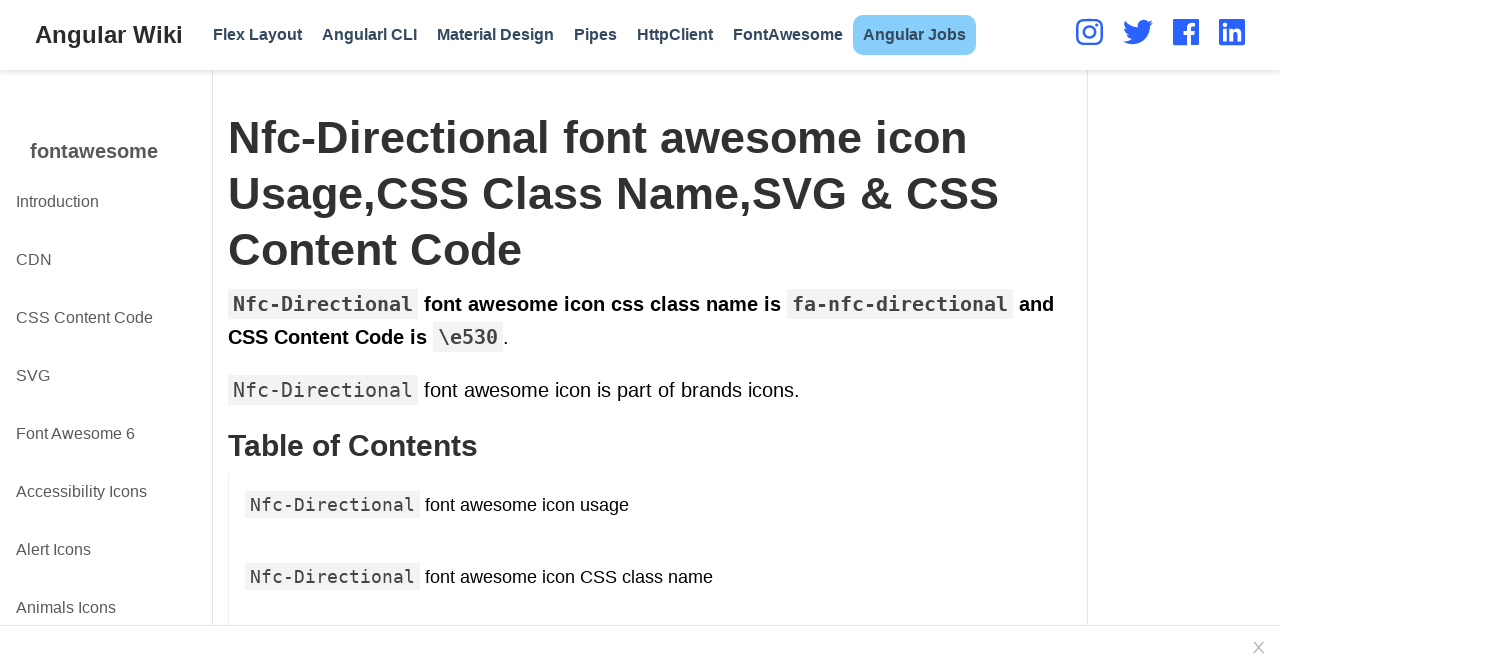

--- FILE ---
content_type: text/html; charset=UTF-8
request_url: https://www.angularjswiki.com/fontawesome/fa-nfc-directional/
body_size: 19897
content:
<!doctype html><html lang=en><head><meta charset=utf-8><meta name=viewport content="width=device-width,initial-scale=1"><link rel=preload as=font href=https://www.angularjswiki.com/fonts/jost-v4-latin-regular.woff2 type=font/woff2 crossorigin><link rel=preload as=font href=https://www.angularjswiki.com/fonts/jost-v4-latin-700.woff2 type=font/woff2 crossorigin><meta http-equiv=x-ua-compatible content="IE=edge"><meta name=theme-color content=#2962ff><meta name=google-site-verification content=xs41tO2R1bwa_XSFshm1bdIi5xl1Pclcl0-Ar5NdwNg><meta name=HandheldFriendly content=True><meta name=MobileOptimized content=320><meta name=robots content=index,follow,max-snippet:-1,max-image-preview:large,max-video-preview:-1><link rel=preconnect href=//www.googletagmanager.com><link rel=preconnect href=//www.google-analytics.com><meta name=author content="Arunkumar Gudelli"><meta name=description content="Nfc-Directional font awesome icon CSS class is fa-nfc-directional &amp; CSS Content Code is e530"><meta name=keywords content=Nfc-Directional,\e530,fa-nfc-directional><link rel=canonical href=https://www.angularjswiki.com/fontawesome/fa-nfc-directional/><link rel=amphtml href=https://www.angularjswiki.com/amp/fontawesome/fa-nfc-directional/><link rel=alternate hreflang=en href=https://www.angularjswiki.com/fontawesome/fa-nfc-directional/><style>@charset "UTF-8";:root{--bs-body-font-family: "Jost", -apple-system, blinkmacsystemfont, "Segoe UI", roboto, "Helvetica Neue", arial, "Noto Sans", sans-serif, "Apple Color Emoji", "Segoe UI Emoji", "Segoe UI Symbol", "Noto Color Emoji";--blue:#007bff;--indigo:#6610f2;--purple:#6f42c1;--pink:#e83e8c;--red:#dc3545;--orange:#fd7e14;--yellow:#ffc107;--green:#28a745;--teal:#20c997;--cyan:#17a2b8;--white:#fff;--gray:#6c757d;--gray-dark:#343a40;--primary:#007bff;--secondary:#6c757d;--success:#28a745;--info:#17a2b8;--warning:#ffc107;--danger:#dc3545;--light:#f8f9fa;--dark:#343a40;--breakpoint-xs:0;--breakpoint-sm:576px;--breakpoint-md:768px;--breakpoint-lg:992px;--breakpoint-xl:1200px;--font-family-sans-serif:-apple-system,BlinkMacSystemFont,"Segoe UI",Roboto,"Helvetica Neue",Arial,sans-serif,"Apple Color Emoji","Segoe UI Emoji","Segoe UI Symbol","Noto Color Emoji";--font-family-monospace:SFMono-Regular,Menlo,Monaco,Consolas,"Liberation Mono","Courier New",monospace}*,::after,::before{box-sizing:border-box}html{font-family:sans-serif;line-height:1.15;-webkit-text-size-adjust:100%;-ms-text-size-adjust:100%;-ms-overflow-style:scrollbar;-webkit-tap-highlight-color:transparent}article,figcaption,figure,footer,main,nav,section{display:block}body{margin:0;font-family:var(--bs-body-font-family);font-size:1rem;font-weight:400;line-height:1.5;color:#212529;text-align:left;background-color:#fff}[tabindex="-1"]:focus{outline:0!important}h1,h2,h3,h4,h5{margin-top:0;margin-bottom:.5rem}p{margin-top:0;margin-bottom:1rem}ol,ul{margin-top:0;margin-bottom:1rem}ol ol,ol ul,ul ol,ul ul{margin-bottom:0}b,strong{font-weight:bolder}a{color:#007bff;text-decoration:none;background-color:transparent;-webkit-text-decoration-skip:objects}a:hover{color:#0056b3;text-decoration:underline}a:not([href]):not([tabindex]){color:inherit;text-decoration:none}a:not([href]):not([tabindex]):focus,a:not([href]):not([tabindex]):hover{color:inherit;text-decoration:none}a:not([href]):not([tabindex]):focus{outline:0}figure{margin:0 0 1rem}img{vertical-align:middle;border-style:none}table{border-collapse:collapse}th{text-align:inherit}label{display:inline-block;margin-bottom:.5rem}button{border-radius:0}button:focus{outline:1px dotted;outline:5px auto -webkit-focus-ring-color}button,input{margin:0;font-family:inherit;font-size:inherit;line-height:inherit}button,input{overflow:visible}button{text-transform:none}[type=reset],[type=submit],button,html [type=button]{-webkit-appearance:button}[type=button]::-moz-focus-inner,[type=reset]::-moz-focus-inner,[type=submit]::-moz-focus-inner,button::-moz-focus-inner{padding:0;border-style:none}input[type=checkbox],input[type=radio]{box-sizing:border-box;padding:0}input[type=date],input[type=datetime-local],input[type=month],input[type=time]{-webkit-appearance:listbox}[type=number]::-webkit-inner-spin-button,[type=number]::-webkit-outer-spin-button{height:auto}[type=search]{outline-offset:-2px;-webkit-appearance:none}[type=search]::-webkit-search-cancel-button,[type=search]::-webkit-search-decoration{-webkit-appearance:none}::-webkit-file-upload-button{font:inherit;-webkit-appearance:button}output{display:inline-block}summary{display:list-item;cursor:pointer}template{display:none}[hidden]{display:none!important}.h1,.h2,.h3,.h4,.h5,h1,h2,h3,h4,h5{margin-bottom:.5rem;font-weight:500;line-height:1.2;color:inherit}.h1,h1{font-size:2.5rem}.h2,h2{font-size:2rem}.h3,h3{font-size:1.75rem}.h4,h4{font-size:1.5rem}.h5,h5{font-size:1.25rem}.lead{font-size:1.25rem;font-weight:300}.mark,mark{padding:.2em;background-color:#fcf8e3}.figure{display:inline-block}.container{width:100%;padding-right:15px;padding-left:15px}@media(min-width:576px){.container{max-width:540px}}@media(min-width:768px){.container{max-width:720px}}@media(min-width:992px){.container{max-width:960px}}@media(min-width:1200px){.container{max-width:1140px}}.container-fluid{width:100%;padding-right:15px;padding-left:15px;margin-right:auto;margin-left:auto}.row{display:-ms-flexbox;display:flex;-ms-flex-wrap:wrap;flex-wrap:wrap;margin-right:-15px;margin-left:-15px}.col-12,.col-6,.col-lg-4,.col-lg-8,.col-md-3,.col-md-5,.col-md-6,.col-md-9,.col-xl-2,.col-xl-6,.col-xl-7,.col-xl-3,.col-xl-8{position:relative;width:100%;min-height:1px;padding-right:15px;padding-left:15px}.col-6{-ms-flex:0 0 50%;flex:0 0 50%;max-width:50%}.col-12{-ms-flex:0 0 100%;flex:0 0 100%;max-width:100%}@media(min-width:768px){.col-md-3{-ms-flex:0 0 25%;flex:0 0 25%;max-width:25%}.col-md-5{-ms-flex:0 0 41.666667%;flex:0 0 41.666667%;max-width:41.666667%}.col-md-6{-ms-flex:0 0 50%;flex:0 0 50%;max-width:50%}.col-md-9{-ms-flex:0 0 75%;flex:0 0 75%;max-width:75%}.order-md-1{-ms-flex-order:1;order:1}.order-md-2{-ms-flex-order:2;order:2}}@media(min-width:992px){.col-lg-4{-ms-flex:0 0 33.333333%;flex:0 0 33.333333%;max-width:33.333333%}.col-lg-8{-ms-flex:0 0 66.666667%;flex:0 0 66.666667%;max-width:66.666667%}}@media(min-width:1200px){.col-xl-3{flex:0 0 25%;max-width:25%}.col-xl-7{flex:0 0 58.33333333%;max-width:58.33333333%}.col-xl-2{-ms-flex:0 0 16.666667%;flex:0 0 16.666667%;max-width:16.666667%}.col-xl-8{-ms-flex:0 0 66.666667%;flex:0 0 66.666667%;max-width:66.666667%}}.table{width:100%;margin-bottom:1rem;background-color:transparent}.table td,.table th{padding:.75rem;vertical-align:top;border-top:1px solid #dee2e6}.table thead th{vertical-align:bottom;border-bottom:2px solid #dee2e6}.table tbody+tbody{border-top:2px solid #dee2e6}.table .table{background-color:#fff}.table-responsive{display:block;width:100%;overflow-x:auto;-webkit-overflow-scrolling:touch;-ms-overflow-style:-ms-autohiding-scrollbar}.btn{display:inline-block;font-weight:400;text-align:center;white-space:nowrap;vertical-align:middle;-webkit-user-select:none;-moz-user-select:none;-ms-user-select:none;user-select:none;border:1px solid transparent;padding:.375rem .75rem;font-size:1rem;line-height:1.5;border-radius:.25rem;transition:color .15s ease-in-out,background-color .15s ease-in-out,border-color .15s ease-in-out,box-shadow .15s ease-in-out}@media screen and (prefers-reduced-motion:reduce){.btn{transition:none}}.btn:focus,.btn:hover{text-decoration:none}.btn:focus{outline:0;box-shadow:0 0 0 .2rem rgba(0,123,255,.25)}.btn:disabled{opacity:.65}.btn:not(:disabled):not(.disabled){cursor:pointer}.btn-light{color:#212529;background-color:#f8f9fa;border-color:#f8f9fa}.btn-light:hover{color:#212529;background-color:#e2e6ea;border-color:#dae0e5}.btn-light:focus{box-shadow:0 0 0 .2rem rgba(248,249,250,.5)}.btn-light:disabled{color:#212529;background-color:#f8f9fa;border-color:#f8f9fa}.btn-outline-primary{color:#007bff;background-color:transparent;background-image:none;border-color:#007bff}.btn-outline-primary:hover{color:#fff;background-color:#007bff;border-color:#007bff}.btn-outline-primary:focus{box-shadow:0 0 0 .2rem rgba(0,123,255,.5)}.btn-outline-primary:disabled{color:#007bff;background-color:transparent}.btn-lg{padding:.5rem 1rem;font-size:1.25rem;line-height:1.5;border-radius:.3rem}.fade{transition:opacity .15s linear}@media screen and (prefers-reduced-motion:reduce){.fade{transition:none}}.fade:not(.show){opacity:0}.collapse:not(.show){display:none}.nav{display:-ms-flexbox;display:flex;-ms-flex-wrap:wrap;flex-wrap:wrap;padding-left:0;margin-bottom:0;list-style:none}.nav-link{display:block;padding:.5rem 1rem}.nav-link:focus,.nav-link:hover{text-decoration:none}.navbar{position:relative;display:-ms-flexbox;display:flex;-ms-flex-wrap:wrap;flex-wrap:wrap;-ms-flex-align:center;align-items:center;-ms-flex-pack:justify;justify-content:space-between;padding:.5rem 1rem}.navbar>.container,.navbar>.container-fluid{display:-ms-flexbox;display:flex;-ms-flex-wrap:wrap;flex-wrap:wrap;-ms-flex-align:center;align-items:center;-ms-flex-pack:justify;justify-content:space-between}.navbar-brand{display:inline-block;padding-top:.3125rem;padding-bottom:.3125rem;margin-right:1rem;font-size:1.25rem;line-height:inherit;white-space:nowrap}.navbar-brand:focus,.navbar-brand:hover{text-decoration:none}.navbar-nav{display:-ms-flexbox;display:flex;-ms-flex-direction:column;flex-direction:column;padding-left:0;margin-bottom:0;list-style:none}.navbar-nav .nav-link{padding-right:0;padding-left:0}.navbar-collapse{-ms-flex-preferred-size:100%;flex-basis:100%;-ms-flex-positive:1;flex-grow:1;-ms-flex-align:center;align-items:center}.navbar-toggler{padding:.25rem .75rem;font-size:1.25rem;line-height:1;background-color:transparent;border:1px solid transparent;border-radius:.25rem}.navbar-toggler:focus,.navbar-toggler:hover{text-decoration:none}@media(max-width:991.98px){.navbar-expand-lg>.container,.navbar-expand-lg>.container-fluid{padding-right:0;padding-left:0}}@media(min-width:992px){.navbar-expand-lg{-ms-flex-flow:row nowrap;flex-flow:row nowrap;-ms-flex-pack:start;justify-content:flex-start}.navbar-expand-lg .navbar-nav{-ms-flex-direction:row;flex-direction:row}.navbar-expand-lg .navbar-nav .nav-link{padding-right:.5rem;padding-left:.5rem}.navbar-expand-lg>.container,.navbar-expand-lg>.container-fluid{-ms-flex-wrap:nowrap;flex-wrap:nowrap}.navbar-expand-lg .navbar-collapse{display:-ms-flexbox!important;display:flex!important;-ms-flex-preferred-size:auto;flex-basis:auto}.navbar-expand-lg .navbar-toggler{display:none}}.navbar-light .navbar-brand{color:rgba(0,0,0,.9)}.navbar-light .navbar-brand:focus,.navbar-light .navbar-brand:hover{color:rgba(0,0,0,.9)}.navbar-light .navbar-nav .nav-link{color:rgba(0,0,0,.5)}.navbar-light .navbar-nav .nav-link:focus,.navbar-light .navbar-nav .nav-link:hover{color:rgba(0,0,0,.7)}.navbar-light .navbar-nav .active>.nav-link,.navbar-light .navbar-nav .nav-link.active,.navbar-light .navbar-nav .nav-link.show,.navbar-light .navbar-nav .show>.nav-link{color:rgba(0,0,0,.9)}.navbar-light .navbar-toggler{color:rgba(0,0,0,.5);border-color:rgba(0,0,0,.1)}.card{position:relative;display:-ms-flexbox;display:flex;-ms-flex-direction:column;flex-direction:column;min-width:0;word-wrap:break-word;background-color:#fff;background-clip:border-box;border:1px solid rgba(0,0,0,.125);border-radius:.25rem}.card-title{margin-bottom:.75rem}.card-text:last-child{margin-bottom:0}.pagination{display:-ms-flexbox;display:flex;padding-left:0;list-style:none;border-radius:.25rem}.page-link{position:relative;display:block;padding:.5rem .75rem;margin-left:-1px;line-height:1.25;color:#007bff;background-color:#fff;border:1px solid #dee2e6}.page-link:hover{z-index:2;color:#0056b3;text-decoration:none;background-color:#e9ecef;border-color:#dee2e6}.page-link:focus{z-index:2;outline:0;box-shadow:0 0 0 .2rem rgba(0,123,255,.25)}.page-link:not(:disabled):not(.disabled){cursor:pointer}.page-item:first-child .page-link{margin-left:0;border-top-left-radius:.25rem;border-bottom-left-radius:.25rem}.page-item:last-child .page-link{border-top-right-radius:.25rem;border-bottom-right-radius:.25rem}.page-item.active .page-link{z-index:1;color:#fff;background-color:#007bff;border-color:#007bff}.page-item.disabled .page-link{color:#6c757d;pointer-events:none;cursor:auto;background-color:#fff;border-color:#dee2e6}.badge{display:inline-block;padding:.25em .4em;font-size:75%;font-weight:700;line-height:1;text-align:center;white-space:nowrap;vertical-align:baseline;border-radius:.25rem}.badge:empty{display:none}.btn .badge{position:relative;top:-1px}.alert{position:relative;padding:.75rem 1.25rem;margin-bottom:1rem;border:1px solid transparent;border-radius:.25rem}.alert-warning{color:#856404;background-color:#fff3cd;border-color:#ffeeba}@-webkit-keyframes progress-bar-stripes{from{background-position:1rem 0}to{background-position:0 0}}@keyframes progress-bar-stripes{from{background-position:1rem 0}to{background-position:0 0}}.progress{display:-ms-flexbox;display:flex;height:1rem;overflow:hidden;font-size:.75rem;background-color:#e9ecef;border-radius:.25rem}.progress-bar{display:-ms-flexbox;display:flex;-ms-flex-direction:column;flex-direction:column;-ms-flex-pack:center;justify-content:center;color:#fff;text-align:center;white-space:nowrap;background-color:#007bff;transition:width .6s ease}@media screen and (prefers-reduced-motion:reduce){.progress-bar{transition:none}}.media{display:-ms-flexbox;display:flex;-ms-flex-align:start;align-items:flex-start}.media-body{-ms-flex:1;flex:1}.close{float:right;font-size:1.5rem;font-weight:700;line-height:1;color:#000;text-shadow:0 1px 0 #fff;opacity:.5}.close:not(:disabled):not(.disabled){cursor:pointer}.close:not(:disabled):not(.disabled):focus,.close:not(:disabled):not(.disabled):hover{color:#000;text-decoration:none;opacity:.75}button.close{padding:0;background-color:transparent;border:0;-webkit-appearance:none}.modal{position:fixed;top:0;right:0;bottom:0;left:0;z-index:1050;display:none;overflow:hidden;outline:0}.modal-dialog{position:relative;width:auto;margin:.5rem;pointer-events:none}.modal.fade .modal-dialog{transition:-webkit-transform .3s ease-out;transition:transform .3s ease-out;transition:transform .3s ease-out,-webkit-transform .3s ease-out;-webkit-transform:translate(0,-25%);transform:translate(0,-25%)}@media screen and (prefers-reduced-motion:reduce){.modal.fade .modal-dialog{transition:none}}.modal.show .modal-dialog{-webkit-transform:translate(0,0);transform:translate(0,0)}.modal-content{position:relative;display:-ms-flexbox;display:flex;-ms-flex-direction:column;flex-direction:column;width:100%;pointer-events:auto;background-color:#fff;background-clip:padding-box;border:1px solid rgba(0,0,0,.2);border-radius:.3rem;outline:0}.modal-header{display:-ms-flexbox;display:flex;-ms-flex-align:start;align-items:flex-start;-ms-flex-pack:justify;justify-content:space-between;padding:1rem;border-bottom:1px solid #e9ecef;border-top-left-radius:.3rem;border-top-right-radius:.3rem}.modal-header .close{padding:1rem;margin:-1rem -1rem -1rem auto}.modal-title{margin-bottom:0;line-height:1.5}.modal-body{position:relative;-ms-flex:1 1 auto;flex:1 1 auto;padding:1rem}.modal-footer{display:-ms-flexbox;display:flex;-ms-flex-align:center;align-items:center;-ms-flex-pack:end;justify-content:flex-end;padding:1rem;border-top:1px solid #e9ecef}.modal-footer>:not(:first-child){margin-left:.25rem}.modal-footer>:not(:last-child){margin-right:.25rem}@media(min-width:576px){.modal-dialog{max-width:500px;margin:1.75rem auto}}.carousel{position:relative}.border{border:1px solid #dee2e6!important}.border-bottom{border-bottom:1px solid #dee2e6!important}.rounded{border-radius:.25rem!important}.d-none{display:none!important}.d-flex{display:-ms-flexbox!important;display:flex!important}@media(min-width:768px){.d-md-none{display:none!important}}@media(min-width:1200px){.d-xl-block{display:block!important}}.justify-content-center{-ms-flex-pack:center!important;justify-content:center!important}.align-items-center{-ms-flex-align:center!important;align-items:center!important}@media(min-width:1200px){.flex-xl-nowrap{-ms-flex-wrap:nowrap!important;flex-wrap:nowrap!important}}.float-right{float:right!important}.fixed-top{position:fixed;top:0;right:0;left:0;z-index:1030}.shadow{box-shadow:0 .5rem 1rem rgba(0,0,0,.15)!important}.mt-0{margin-top:0!important}.mb-0{margin-bottom:0!important}.my-1{margin-top:.25rem!important}.my-1{margin-bottom:.25rem!important}.mr-3{margin-right:1rem!important}.ml-3{margin-left:1rem!important}.p-0{padding:0!important}.py-0{padding-top:0!important}.py-0{padding-bottom:0!important}.pt-3{padding-top:1rem!important}.pt-5{padding-top:3rem!important}.mr-auto,.mx-auto{margin-right:auto!important}.ml-auto,.mx-auto{margin-left:auto!important}@media(min-width:768px){.py-md-3{padding-top:1rem!important}.py-md-3{padding-bottom:1rem!important}}.text-center{text-align:center!important}@media(min-width:768px){.text-md-left{text-align:left!important}}.visible{visibility:visible!important}@media print{*,::after,::before{text-shadow:none!important;box-shadow:none!important}a:not(.btn){text-decoration:underline}thead{display:table-header-group}img,tr{page-break-inside:avoid}h2,h3,p{orphans:3;widows:3}h2,h3{page-break-after:avoid}@page{size:a3}body{min-width:992px!important}.container{min-width:992px!important}.navbar{display:none}.table{border-collapse:collapse!important}.table td,.table th{background-color:#fff!important}}html{font-family:roboto,sans-serif;font-size:16px;color:#000;line-height:1.65}@media screen and (min-width:58em){html{font-size:20px}}body{font-family:var(--bs-body-font-family);font-size:1rem;line-height:inherit;color:inherit;background-color:#fff;margin-top:70px;padding-top:0;counter-reset:captions}@media screen and (max-width:1200px){body{margin-top:50px}}p{margin-top:0;margin-bottom:1rem}ol,ul{margin-top:0;margin-bottom:1rem}.navbar-light{font-weight:400;line-height:1.25;text-rendering:optimizeLegibility}h1,h2,h3,h4,h5{font-weight:400;margin-top:1rem;margin-bottom:.5rem;line-height:1.25;color:#313131;text-rendering:optimizeLegibility;overflow-wrap:break-word;word-wrap:break-word;word-break:break-word;-webkit-hyphens:manual;-ms-hyphens:manual;hyphens:manual}h1{font-size:2.25rem;font-weight:600}h2{margin-top:1rem;font-size:1.5rem;font-weight:600}h3{margin-top:1.5rem;font-size:1.25rem}h4,h5{font-weight:700;margin-top:1rem;font-size:1rem}a,h3.article-title a:hover{color:#2962ff;text-decoration:none;transition:color .6s ease}a:focus,a:hover{color:#2962ff}img,video{height:auto;max-width:100%;display:block}video{height:auto;max-height:400px}figcaption{display:block;margin-top:.75em;line-height:1.25;font-size:1rem;margin-bottom:1.65rem;font-family:montserrat,sans-serif}figcaption.numbered:before{font-weight:700;text-transform:uppercase;content:attr(data-pre) counter(captions) attr(data-post)}figcaption.numbered{counter-increment:captions}figcaption h4{display:inline;font-size:1rem;font-weight:400;margin:0}.universal-wrapper{margin:0 auto;padding-right:1rem;padding-left:1rem;padding-top:.1rem;width:100%}@media only screen and (min-width:1001px){.universal-wrapper{width:1000px}}.small,small{font-size:.75em}.searching{overflow:hidden}.modal-content{background:#fff}.modal-title{margin:0}.modal-content pre{margin:0}.modal-header{border:0;color:#000}.modal-footer{border:0}#modal-error{color:red}a[data-fancybox]{text-decoration:none}a[data-fancybox] img{height:250px;max-width:inherit;display:inherit;margin:0;padding:4px;box-shadow:none;vertical-align:inherit}.post-nav{margin-top:10px;font-size:1rem;margin-bottom:10px}.post-nav-item{hyphens:auto;word-wrap:break-word;padding:5px;width:100%}.post-nav-item a{text-decoration:underline;color:#2b2b2b;line-height:1.7;text-transform:none;padding:.8em}.post-nav-item .meta-nav{color:#2962ff;line-height:2;text-transform:uppercase}@keyframes intro{0%{opacity:0}100%{opacity:1}}.home-section{background-color:#fff;padding:110px 0;animation:intro .3s both;animation-delay:.15s}.home-section:first-of-type{padding-top:50px}.home-section:nth-of-type(even){background-color:#f7f7f7}@media screen and (max-width:768px){.home-section{padding:60px 0}.home-section:first-of-type{padding-top:40px}}.section-heading h1{margin:0 0 10px}.section-heading p{font-weight:400;font-size:1.1rem;color:#b2b2b2}.see-all{margin-top:2rem;text-transform:uppercase}.wg-hero{padding:3em 0;clear:both;background-size:cover;background-repeat:no-repeat;background-position:50%;animation:intro .3s both;animation-delay:0s;animation-delay:.25s}.hero-title{font-size:2.7rem;margin-top:0;line-height:1}.hero-lead{max-width:768px;font-size:1.35rem}.wg-hero .hero-lead,.wg-hero .hero-title{color:#000}.wg-hero a:not(.wg-hero.btn){color:#fff}.wg-hero .cta-btns{margin-bottom:16px}.wg-hero .btn-lg{font-size:1.1rem}.hero-media{display:flex;align-items:center;justify-content:center;height:100%;text-align:center}#profile{text-align:center;padding:30px 10px;position:relative}.portrait{width:200px;height:200px;margin:0 auto;border-radius:50%;object-fit:cover}.portrait-title h2{font-size:1.75em;font-weight:300;color:#000;margin:20px 0 10px}.portrait-title h3{font-size:1rem;font-weight:300;color:rgba(0,0,0,.54);margin:0 0 10px}ul.network-icon{display:inline-flex;flex-direction:row;flex-wrap:wrap;justify-content:center;list-style:none;padding:0}.network-icon svg{height:30px;fill:#2962ff}#profile .network-icon{margin-top:30px}.network-icon li{margin-right:20px}.network-icon li:last-of-type{margin-right:0}.network-icon li:hover{transform:scale(1.2)}.big-icon{font-size:2rem}ul.ul-interests li{font-size:.9rem}.share-box{float:right}ul.share{display:flex;flex-direction:row;flex-wrap:wrap;list-style:none;margin:0;padding:0}ul.share li{display:inline-flex;margin-right:5px}ul.share li:last-of-type{margin-right:0}ul.share li i{display:block;width:30px;height:30px;line-height:30px;font-size:16px;text-align:center;transition:all 150ms ease-in-out;color:#fff}ul.share li:hover i{transform:scale(1.4)}article{animation:intro .3s both;animation-delay:.15s}.article-container{max-width:875px;padding:5px;margin:0 auto}.page-subtitle{font-size:1.15rem;color:rgba(0,0,0,.54);margin-bottom:1rem}.article-title{font-size:1.75rem}.article-title a{color:#151515;transition:color .6s ease}.article-metadata{margin-bottom:15px;overflow:hidden;font-size:14px;letter-spacing:.03em;color:rgba(0,0,0,.54)}.stream-meta.article-metadata{margin-bottom:5px}article .article-metadata{margin-bottom:20px;line-height:30px}.article-metadata a{color:rgba(0,0,0,.54)}.article-metadata a:hover{color:#2962ff}.middot-divider{padding-right:.45em;padding-left:.45em;font-size:15px}.middot-divider::after{content:'\00B7'}.article-style img,.article-style video{margin-left:auto;margin-right:auto;margin-top:2rem;margin-bottom:2rem;padding:0}.article-style td img,.article-style td video{margin-top:0;margin-bottom:0}.article-style figure{margin-top:2rem;margin-bottom:2rem}.article-style figure img{margin-top:0;margin-bottom:0;max-width:100%;display:block}.article-widget{padding-top:1rem}.article-widget h3{margin-top:0}.hr-light{border-top:1px solid rgba(0,0,0,.05);margin-top:.5rem;margin-bottom:1rem}.media.stream-item{margin-bottom:2rem}.media.stream-item .article-title{font-size:1.2rem}.media.stream-item .article-style{margin-top:2px;font-size:.8rem}.media.stream-item .stream-meta{margin-top:12px}.media.stream-item img{max-width:150px;height:auto;object-fit:cover}@media screen and (max-width:768px){.media.stream-item img{max-width:80px}}.author-card{margin-top:1rem;padding-top:1rem;border-top:1px solid rgba(0,0,0,.05)}.author-card .portrait{width:60px;height:60px;margin:0 auto;border-radius:50%;object-fit:cover}.author-card .card-title{margin-top:0;margin-bottom:15px;font-weight:600;color:rgba(0,0,0,.84)}.author-card .card-title a{color:rgba(0,0,0,.84)}.author-card p{margin-bottom:5px}.author-card .card-text{color:rgba(0,0,0,.76);font-size:.8rem;margin-bottom:4px}.experience .card-text,.experience .card-text p{color:#000!important;font-size:.75rem!important}.card .card-text ul{margin-top:-1rem;margin-bottom:0}#map{height:350px;width:100%}footer{margin:4rem 0 0;padding:2rem 0;width:100%}footer p{font-size:.75rem;text-align:center}.site-footer,footer a#back_to_top i{color:rgba(0,0,0,.54)}a.badge:focus,a.badge:hover{color:rgba(0,0,0,.68)}.btn{padding:.5rem;font-size:.8rem;line-height:.5;border-radius:.3rem}.btn-outline-primary{border-color:#2962ff;color:#2962ff}.btn-outline-primary:not(:disabled):not(.disabled).active,.btn-outline-primary:not(:disabled):not(.disabled):active{color:#fff;background-color:#2962ff;border-color:#2962ff}.btn-outline-primary:hover{color:#fff;background-color:#2962ff;border-color:#2962ff}.navbar{min-height:70px!important}.navbar-light{background:#fff!important;box-shadow:0 .125rem .25rem 0 rgba(0,0,0,.11)}.navbar-light .navbar-toggler{border-color:transparent}.navbar-toggler{color:#34495e!important}.navbar-light .navbar-toggler:focus,.navbar-light .navbar-toggler:hover{background-color:transparent}nav#navbar-main li.nav-item{font-size:16px;margin:10px 0}.navbar-light .navbar-nav>.nav-item>.nav-link,.navbar-light .navbar-nav>.nav-item>.nav-link:focus,.navbar-light .navbar-nav>.nav-item>.nav-link:hover{white-space:nowrap;-webkit-transition:.2s ease;transition:.2s ease;color:#34495e;font-weight:600}.navbar-light .navbar-nav>.nav-item>.nav-link:focus{color:#34495e;background-color:transparent}.navbar-light .navbar-nav>.nav-item>.nav-link:hover{color:#2962ff;background-color:transparent}.navbar-light .navbar-nav>li.nav-item>a.active,.navbar-light .navbar-nav>li.nav-item>a.active:focus,.navbar-light .navbar-nav>li.nav-item>a.active:hover{color:#2962ff;font-weight:700;background-color:transparent!important}.navbar-brand,.navbar-nav li.nav-item a.nav-link{height:inherit;padding-top:10px;padding-bottom:10px}.navbar-brand img{max-height:50px}.navbar-light .navbar-nav>.open>a,.navbar-light .navbar-nav>.open>a:focus,.navbar-light .navbar-nav>.open>a:hover,.navbar-light .navbar-nav>.open>a:visited{color:#34495e!important;background-color:#fff!important}.navbar-light .navbar-brand{font-weight:700;font-size:1.2em;color:#2b2b2b}.navbar-light .navbar-brand:focus,.navbar-light .navbar-brand:hover{color:#2b2b2b;background-color:transparent}@media screen and (max-width:1200px){.navbar{min-height:50px!important}.navbar-brand,.navbar-nav li.nav-item a.nav-link{height:inherit;line-height:40px;padding-top:5px;padding-bottom:5px}.navbar-brand img{max-height:40px}.navbar-toggler{display:block}.fixed-top{top:0;border-width:0 0 1px}.navbar-nav>li.nav-item>a.nav-link{padding-top:10px;padding-bottom:10px;line-height:normal}.collapse.in{display:block!important}}table{width:100%;max-width:100%;margin-bottom:1rem;font-size:.93rem}table>tbody>tr>td,table>tbody>tr>th,table>thead>tr>td,table>thead>tr>th{padding:8px;line-height:1.43;vertical-align:top;border-top:1px solid #ddd}table>thead>tr>th{vertical-align:bottom;border-bottom:2px solid #ddd}table>caption+thead>tr:first-child>td,table>caption+thead>tr:first-child>th,table>thead:first-child>tr:first-child>td,table>thead:first-child>tr:first-child>th{border-top:0}table>tbody+tbody{border-top:2px solid #ddd}table table{background-color:#fff}table>tbody>tr:nth-child(odd)>td,table>tbody>tr:nth-child(odd)>th{background-color:#f9f9f9}table>tbody>tr:hover>td,table>tbody>tr:hover>th{background-color:#e5e5e5}div.alert>div{position:relative;display:block;font-size:1rem;margin-left:2rem;margin-top:0;margin-bottom:0}div.alert div>*{margin-bottom:.5rem}div.alert div>:last-child{margin-bottom:0}div.alert a{color:currentColor;text-decoration:none;border-bottom:solid 1px currentColor}.alert-note{color:#12537e;background-color:#f6fbfe;border-color:#209cee}.alert-warning{color:#cd0930;background-color:#fff5f7;border-color:#ff3860}.docs-article-container{max-width:850px}.docs .body-footer{border-top:1px solid #e8e8e8;margin-top:30px;padding-top:10px;font-size:14px;color:#707070}.docs-content{order:1;position:relative}.docs-content>h2[id],.docs-content>h3[id],.docs-content>h4[id]{pointer-events:none}.docs-content>ol li,.docs-content>ul li{margin-bottom:.25rem}.docs-search{position:relative;padding:1rem 15px;margin-right:-15px;margin-left:-15px}.docs-sidebar{order:0;border-bottom:1px solid rgba(0,0,0,.1)}@media(min-width:768px){.docs-sidebar{border-right:1px solid rgba(0,0,0,.1)}@supports((position:-webkit-sticky) or (position:sticky)){.docs-sidebar{position:-webkit-sticky;position:sticky;top:50px;z-index:10;height:calc(100vh - 50px)}}}@media(min-width:1200px){.docs-sidebar{border-right:1px solid rgba(0,0,0,.1)}@supports((position:-webkit-sticky) or (position:sticky)){.docs-sidebar{position:-webkit-sticky;position:sticky;top:70px;z-index:10;height:calc(100vh - 70px)}}}.docs-sidebar .nav>li>a{display:block;padding:.8rem;font-size:.8rem;color:rgba(0,0,0,.65)}.docs-sidebar .nav>li>a:hover{color:rgba(0,0,0,.85);text-decoration:none;background-color:transparent}.docs-sidebar .docs-toc-item.active a,.docs-sidebar .nav>.active:hover>a,.docs-sidebar .nav>.active>a{font-weight:700;color:#2962ff;background-color:transparent}.docs-toggle{line-height:1;font-size:1.2rem;color:#2962ff;background-color:transparent}.docs-links{padding-top:1rem;padding-bottom:1rem;margin-right:-15px;margin-left:-15px}@media(min-width:768px){@supports((position:-webkit-sticky) or (position:sticky)){.docs-links{max-height:calc(100vh - 5rem - 70px);overflow-y:auto}}}@media(min-width:768px){.docs-links{display:block!important}}.docs-toc{order:2;padding-top:.5rem;padding-bottom:.5rem;font-size:.875rem}@supports((position:-webkit-sticky) or (position:sticky)){.docs-toc{position:-webkit-sticky;position:sticky;top:70px;height:calc(100vh - 70px);overflow-y:auto}}.docs-toc-link{display:block;padding:.25rem 1.5rem;font-weight:700;color:rgba(0,0,0,.65)}.docs-toc-link:hover{color:rgba(0,0,0,.85);text-decoration:none}.docs-toc-item.active{margin-bottom:1rem}.docs-toc-item.active:not(:first-child){margin-top:1rem}.docs-toc-item.active>.docs-toc-link{color:rgba(0,0,0,.85)}.docs-toc-item.active>.docs-toc-link:hover{background-color:transparent}.docs-sidenav{display:block}.docs-toc-title{color:#b5b5b5;font-size:.875rem;font-weight:600;padding-left:calc(1.5rem + 1px);margin-bottom:.5rem}#TableOfContents{padding-left:0;border-left:1px solid #eee}#TableOfContents ul,ul.toc-top{padding-left:0}#TableOfContents li{display:block;margin-bottom:10px}#TableOfContents li a,.toc-top li a{display:block;padding:.8rem;color:#000;font-size:.9rem}#TableOfContents li a:hover,.toc-top li a:hover{color:#2962ff;text-decoration:none}.pagination li>span{background-color:#282a36;border:1px solid #ddd}.hero-lead svg{height:35px!important}.share-box svg{height:20px}.subscribe label{vertical-align:middle;margin-bottom:0;cursor:pointer}.subscribe span{height:25px;width:25px;display:inline-block}.subscribe svg{height:25px;fill:#2962ff;vertical-align:middle}.google-auto-placed{padding-top:20px;padding-bottom:20px}.subbox td{border:none!important;background:0 0!important}pre code.hljs{display:block;overflow-x:auto;padding:1em}code.hljs{padding:3px 5px}.hljs{background:#f3f3f3;color:#444}.hljs-comment{color:#697070}.hljs-punctuation,.hljs-tag{color:#444a}.hljs-tag .hljs-attr,.hljs-tag .hljs-name{color:#444}.hljs-attribute,.hljs-doctag,.hljs-keyword,.hljs-meta .hljs-keyword,.hljs-name,.hljs-selector-tag{font-weight:700}.hljs-deletion,.hljs-number,.hljs-quote,.hljs-selector-class,.hljs-selector-id,.hljs-string,.hljs-template-tag,.hljs-type{color:#800}.hljs-section,.hljs-title{color:#800;font-weight:700}.hljs-link,.hljs-operator,.hljs-regexp,.hljs-selector-attr,.hljs-selector-pseudo,.hljs-symbol,.hljs-template-variable,.hljs-variable{color:#ab5656}.hljs-literal{color:#695}.hljs-addition,.hljs-built_in,.hljs-bullet,.hljs-code{color:#397300}.hljs-meta{color:#1f7199}.hljs-meta .hljs-string{color:#38a}.hljs-emphasis{font-style:italic}.hljs-strong{font-weight:700}.oflow{word-wrap:break-word;overflow-wrap:anywhere;width:100%}#banner-bottom{position:fixed;bottom:0;left:0;width:100%;height:95px;background-color:#fff;display:flex;justify-content:center;align-items:center;border-top:1px solid rgba(0,0,0,.1);z-index:999999}@media screen and (max-width:600px){#banner-bottom{display:none}.powered-by{display:none}ul.network-icon{display:none}ul.navbar-nav ul.network-icon{display:none}ul.docs-sidenav li{margin:10px 0}pre code{word-break:break-all}.parenthead{display:none}}.dropdown{position:relative;margin-left:5px}.dropdown .nav-link{font-size:12px}.dropdown-menu a{color:#000}.dropdown-menu{position:absolute;top:100%;right:0;z-index:1000;display:none;float:left;padding:10px;font-size:12px;color:#212529;text-align:left;list-style:none;background-color:#fff;background-clip:padding-box;border:1px solid rgba(0,0,0,.15);border-radius:.25rem}.dropdown-item{display:block;width:100%;padding-top:5px;padding-bottom:5px;clear:both;font-weight:400;color:#212529;text-align:inherit;white-space:nowrap;background-color:transparent;border:0}.dropdown-menu.show{display:block}.arrow-down{width:0;height:0;float:left;margin-left:3px;border-left:5px solid transparent;border-right:5px solid transparent;border-top:10px solid #000}.lang-name{float:left}h3,h4{text-decoration:underline}.a-sub{border:1px solid rgba(0,0,0,.125);background-color:#f6f6f6;border-radius:5px}.a-header{text-align:center;padding:10px;border-bottom:1px solid rgba(0,0,0,.125);font-size:25px}.a-content{padding:10px}.a-form{padding:10px}.a-btn{background-color:#2962ff;color:#fff}.a-btn span{height:25px;width:25px;display:inline-block}.a-btn svg{height:25px;fill:#fff;vertical-align:middle}.a-form{width:100%;padding:10px}.a-required{width:100%;margin-bottom:10px}.docs-content{max-width:875px!important;border-right:1px solid rgba(0,0,0,.1)}.docs-toc{min-width:400px!important}#hero .container{margin-right:auto;margin-left:auto}#posts .container{margin-right:auto;margin-left:auto}p.powered-by a{margin:10px;padding:16px}*{scrollbar-width:thin;scrollbar-color:rgba(0,0,0,.185) #fff}*::-webkit-scrollbar{width:5px;height:5px}*::-webkit-scrollbar-track{background:#fff}*::-webkit-scrollbar-thumb{background-color:rgba(0,0,0,.185);border-radius:5px}p a{padding:.8em!important}.article-widget a{padding:.8em!important}.ads-250{height:251px!important;margin-bottom:2px}#navbar-main div.container{max-width:100%!important}#navbar ul.mr-auto li:last-child{background-color:#87cefa;border-radius:10px}a.drip-close{position:absolute;right:15px;top:5px;cursor:pointer}.botton-ad-hide{display:none!important}</style><link rel=stylesheet href=https://cdnjs.cloudflare.com/ajax/libs/font-awesome/6.2.0/css/all.min.css></link><link rel=alternate href=https://www.angularjswiki.com/index.xml type=application/rss+xml title="Angular Wiki"><link rel=feed href=https://www.angularjswiki.com/index.xml type=application/rss+xml title="Angular Wiki"><link rel=manifest href=https://www.angularjswiki.com/site.webmanifest><link rel=icon type=image/png href=https://www.angularjswiki.com/img/favicon-16x16.png><link rel=apple-touch-icon type=image/png href=https://www.angularjswiki.com/img/icon-192x192.png><meta property=twitter:card content=summary_large_image><meta property=twitter:site content=@angularjswiki><meta property=twitter:creator content=@angularjswiki><meta property=twitter:title content="Nfc-Directional font awesome icon Usage,CSS Class Name,SVG &amp; CSS Content Code | Angular Wiki"><meta property=twitter:description content="Nfc-Directional font awesome icon CSS class is fa-nfc-directional &amp; CSS Content Code is e530"><meta property=twitter:image content=https://www.angularjswiki.com/fontawesome/font-awesome-icons.PNG><meta property=og:site_name content="Angular Wiki"><meta property=og:url content=https://www.angularjswiki.com/fontawesome/fa-nfc-directional/><meta property=og:title content="Nfc-Directional font awesome icon Usage,CSS Class Name,SVG &amp; CSS Content Code | Angular Wiki"><meta property=og:description content="Nfc-Directional font awesome icon CSS class is fa-nfc-directional &amp; CSS Content Code is e530"><meta property=og:image content=https://www.angularjswiki.com/fontawesome/font-awesome-icons.PNG><meta property=og:locale content=en><meta property=article:modified_time content=2022-09-14T19:02:16&#43;05:30><title>Nfc-Directional font awesome icon Usage,CSS Class Name,SVG &amp; CSS Content Code</title><script type=application/ld+json>{"@context":"https://schema.org","@type":"BlogPosting","image":"https://www.angularjswiki.com/fontawesome/font-awesome-icons.PNG","author":{"@type":"Person","name":"Arunkumar Gudelli"},"headline":"Nfc-Directional font awesome icon Usage,CSS Class Name,SVG &amp; CSS Content Code","description":"Nfc-Directional font awesome icon CSS class is fa-nfc-directional &amp; CSS Content Code is e530","mainEntityOfPage":"https://www.angularjswiki.com/fontawesome/fa-nfc-directional/","datePublished":"0001-01-01T00:00:00+00:00","dateModified":"2022-09-14T19:02:16+05:30","publisher":{"@type":"Organization","name":"Angular Wiki","logo":{"@type":"ImageObject","url":"https://www.angularjswiki.com/img/Angular-wiki-logo.png"}}}</script><script type=text/javascript src="//services.vlitag.com/adv1/?q=65b0a98eff9b98977181a9a628448e46" defer async></script><script>var vitag=vitag||{};vitag.smartBannerConfig=vitag.smartBannerConfig||{};vitag.smartBannerConfig.disablePosition='top';</script><script src=https://cdnjs.cloudflare.com/ajax/libs/highlight.js/11.6.0/highlight.min.js defer></script><script>document.addEventListener('DOMContentLoaded',(event)=>{document.querySelectorAll('code').forEach((el)=>{hljs.highlightElement(el);});});</script></head><body id=top data-spy=scroll data-target=#TableOfContents data-offset=71 class=dark><nav class="navbar navbar-light fixed-top navbar-expand-lg py-0" id=navbar-main><div class=container><a class=navbar-brand href=https://www.angularjswiki.com/>Angular Wiki</a>
<button type=button class=navbar-toggler data-toggle=collapse data-target=#navbar aria-controls=navbar aria-expanded=false aria-label="Toggle navigation">
<span><svg xmlns="http://www.w3.org/2000/svg" width="20" viewBox="0 0 448 512"><path d="M16 132h416c8.837.0 16-7.163 16-16V76c0-8.837-7.163-16-16-16H16C7.163 60 0 67.163.0 76v40c0 8.837 7.163 16 16 16zm0 160h416c8.837.0 16-7.163 16-16v-40c0-8.837-7.163-16-16-16H16c-8.837.0-16 7.163-16 16v40c0 8.837 7.163 16 16 16zm0 160h416c8.837.0 16-7.163 16-16v-40c0-8.837-7.163-16-16-16H16c-8.837.0-16 7.163-16 16v40c0 8.837 7.163 16 16 16z"/></svg></span></button><div class="collapse navbar-collapse" id=navbar><ul class="navbar-nav mr-auto"><li class=nav-item><a class=nav-link href=https://www.angularjswiki.com/flexlayout/><span>Flex Layout</span></a></li><li class=nav-item><a class=nav-link href=https://www.angularjswiki.com/angularcli/><span>Angularl CLI</span></a></li><li class=nav-item><a class=nav-link href=https://www.angularjswiki.com/material/><span>Material Design</span></a></li><li class=nav-item><a class=nav-link href=https://www.angularjswiki.com/pipes/><span>Pipes</span></a></li><li class=nav-item><a class=nav-link href=https://www.angularjswiki.com/httpclient/><span>HttpClient</span></a></li><li class=nav-item><a class=nav-link href=https://www.angularjswiki.com/fontawesome/><span>FontAwesome</span></a></li><li class=nav-item><a class=nav-link href=https://jobs.angularjswiki.com/browse-jobs/ target=_blank rel=noopener><span>Angular Jobs</span></a></li></ul><ul class="navbar-nav ml-auto"><ul class=network-icon aria-hidden=true><li><a href=https://www.instagram.com/angularwiki/ target=_blank rel=noopener><svg xmlns="http://www.w3.org/2000/svg" viewBox="0 0 448 512"><path d="M224.1 141c-63.6.0-114.9 51.3-114.9 114.9s51.3 114.9 114.9 114.9S339 319.5 339 255.9 287.7 141 224.1 141zm0 189.6c-41.1.0-74.7-33.5-74.7-74.7s33.5-74.7 74.7-74.7 74.7 33.5 74.7 74.7-33.6 74.7-74.7 74.7zm146.4-194.3c0 14.9-12 26.8-26.8 26.8-14.9.0-26.8-12-26.8-26.8s12-26.8 26.8-26.8 26.8 12 26.8 26.8zm76.1 27.2c-1.7-35.9-9.9-67.7-36.2-93.9-26.2-26.2-58-34.4-93.9-36.2-37-2.1-147.9-2.1-184.9.0-35.8 1.7-67.6 9.9-93.9 36.1s-34.4 58-36.2 93.9c-2.1 37-2.1 147.9.0 184.9 1.7 35.9 9.9 67.7 36.2 93.9s58 34.4 93.9 36.2c37 2.1 147.9 2.1 184.9.0 35.9-1.7 67.7-9.9 93.9-36.2 26.2-26.2 34.4-58 36.2-93.9 2.1-37 2.1-147.8.0-184.8zM398.8 388c-7.8 19.6-22.9 34.7-42.6 42.6-29.5 11.7-99.5 9-132.1 9s-102.7 2.6-132.1-9c-19.6-7.8-34.7-22.9-42.6-42.6-11.7-29.5-9-99.5-9-132.1s-2.6-102.7 9-132.1c7.8-19.6 22.9-34.7 42.6-42.6 29.5-11.7 99.5-9 132.1-9s102.7-2.6 132.1 9c19.6 7.8 34.7 22.9 42.6 42.6 11.7 29.5 9 99.5 9 132.1s2.7 102.7-9 132.1z"/></svg></a></li><li><a href=https://twitter.com/angular_js target=_blank rel=noopener><svg xmlns="http://www.w3.org/2000/svg" viewBox="0 0 512 512"><path d="M459.37 151.716c.325 4.548.325 9.097.325 13.645.0 138.72-105.583 298.558-298.558 298.558-59.452.0-114.68-17.219-161.137-47.106 8.447.974 16.568 1.299 25.34 1.299 49.055.0 94.213-16.568 130.274-44.832-46.132-.975-84.792-31.188-98.112-72.772 6.498.974 12.995 1.624 19.818 1.624 9.421.0 18.843-1.3 27.614-3.573-48.081-9.747-84.143-51.98-84.143-102.985v-1.299c13.969 7.797 30.214 12.67 47.431 13.319-28.264-18.843-46.781-51.005-46.781-87.391.0-19.492 5.197-37.36 14.294-52.954 51.655 63.675 129.3 105.258 216.365 109.807-1.624-7.797-2.599-15.918-2.599-24.04.0-57.828 46.782-104.934 104.934-104.934 30.213.0 57.502 12.67 76.67 33.137 23.715-4.548 46.456-13.32 66.599-25.34-7.798 24.366-24.366 44.833-46.132 57.827 21.117-2.273 41.584-8.122 60.426-16.243-14.292 20.791-32.161 39.308-52.628 54.253z" /></svg></a></li><li><a href=https://www.facebook.com/angularjswiki target=_blank rel=noopener><svg xmlns="http://www.w3.org/2000/svg" viewBox="0 0 448 512"><path d="M448 56.7v398.5c0 13.7-11.1 24.7-24.7 24.7H309.1V306.5h58.2l8.7-67.6h-67v-43.2c0-19.6 5.4-32.9 33.5-32.9h35.8v-60.5c-6.2-.8-27.4-2.7-52.2-2.7-51.6.0-87 31.5-87 89.4v49.9h-58.4v67.6h58.4V480H24.7C11.1 480 0 468.9.0 455.3V56.7C0 43.1 11.1 32 24.7 32h398.5c13.7.0 24.8 11.1 24.8 24.7z" /></svg></a></li><li><a href=https://www.linkedin.com/company/angular-js/ target=_blank rel=noopener><svg xmlns="http://www.w3.org/2000/svg" viewBox="0 0 448 512"><path d="M416 32H31.9C14.3 32 0 46.5.0 64.3v383.4C0 465.5 14.3 480 31.9 480H416c17.6.0 32-14.5 32-32.3V64.3c0-17.8-14.4-32.3-32-32.3zM135.4 416H69V202.2h66.5V416zm-33.2-243c-21.3.0-38.5-17.3-38.5-38.5S80.9 96 102.2 96c21.2.0 38.5 17.3 38.5 38.5.0 21.3-17.2 38.5-38.5 38.5zm282.1 243h-66.4V312c0-24.8-.5-56.7-34.5-56.7-34.6.0-39.9 27-39.9 54.9V416h-66.4V202.2h63.7v29.2h.9c8.9-16.8 30.6-34.5 62.9-34.5 67.2.0 79.7 44.3 79.7 101.9V416z" /></svg></a></li></ul></ul></div></div></nav><div class="container-fluid docs"><div class="row flex-xl-nowrap"><div class="col-12 col-md-3 col-xl-2 docs-sidebar"><form class="docs-search d-flex align-items-center"><button class="btn docs-toggle d-md-none p-0 mr-3" type=button data-toggle=collapse data-target=#docs-nav aria-controls=docs-nav aria-expanded=false aria-label="Toggle section navigation">
<span><svg xmlns="http://www.w3.org/2000/svg" width="20" viewBox="0 0 448 512"><path d="M16 132h416c8.837.0 16-7.163 16-16V76c0-8.837-7.163-16-16-16H16C7.163 60 0 67.163.0 76v40c0 8.837 7.163 16 16 16zm0 160h416c8.837.0 16-7.163 16-16v-40c0-8.837-7.163-16-16-16H16c-8.837.0-16 7.163-16 16v40c0 8.837 7.163 16 16 16zm0 160h416c8.837.0 16-7.163 16-16v-40c0-8.837-7.163-16-16-16H16c-8.837.0-16 7.163-16 16v40c0 8.837 7.163 16 16 16z"/></svg></span></button></form><nav class="collapse docs-links" id=docs-nav><div class=docs-toc-item><a class=docs-toc-link href=https://www.angularjswiki.com/fontawesome/>fontawesome</a><ul class="nav docs-sidenav"><li><a href=https://www.angularjswiki.com/fontawesome/>Introduction</a></li><li><a href=https://www.angularjswiki.com/fontawesome/cdn/>CDN</a></li><li><a href=https://www.angularjswiki.com/fontawesome/csscontentcode/>CSS Content Code</a></li><li><a href=https://www.angularjswiki.com/fontawesome/svg/>SVG</a></li><li><a href=https://www.angularjswiki.com/fontawesome/6/>Font Awesome 6</a></li><li><a href=https://www.angularjswiki.com/fontawesome/accessibility/>Accessibility Icons</a></li><li><a href=https://www.angularjswiki.com/fontawesome/alert/>Alert Icons</a></li><li><a href=https://www.angularjswiki.com/fontawesome/animals/>Animals Icons</a></li><li><a href=https://www.angularjswiki.com/fontawesome/arrows/>Arrows Icons</a></li><li><a href=https://www.angularjswiki.com/fontawesome/audio-video/>Audio &amp; Video Icons</a></li><li><a href=https://www.angularjswiki.com/fontawesome/automotive/>Automotive Icons</a></li><li><a href=https://www.angularjswiki.com/fontawesome/autumn/>Autumn Icons</a></li><li><a href=https://www.angularjswiki.com/fontawesome/beverage/>Beverage Icons</a></li><li><a href=https://www.angularjswiki.com/fontawesome/buildings/>Buildings Icons</a></li><li><a href=https://www.angularjswiki.com/fontawesome/business/>Business Icons</a></li><li><a href=https://www.angularjswiki.com/fontawesome/camping/>Camping Icons</a></li><li><a href=https://www.angularjswiki.com/fontawesome/charity/>Charity Icons</a></li><li><a href=https://www.angularjswiki.com/fontawesome/chat/>Chat Icons</a></li><li><a href=https://www.angularjswiki.com/fontawesome/chess/>Chess Icons</a></li><li><a href=https://www.angularjswiki.com/fontawesome/childhood/>Childhood Icons</a></li><li><a href=https://www.angularjswiki.com/fontawesome/clothing/>Clothing Icons</a></li><li><a href=https://www.angularjswiki.com/fontawesome/code/>Code Icons</a></li><li><a href=https://www.angularjswiki.com/fontawesome/communication/>Communication Icons</a></li><li><a href=https://www.angularjswiki.com/fontawesome/computers/>Computers Icons</a></li><li><a href=https://www.angularjswiki.com/fontawesome/construction/>Construction Icons</a></li><li><a href=https://www.angularjswiki.com/fontawesome/currency/>Currency Icons</a></li><li><a href=https://www.angularjswiki.com/fontawesome/date-time/>Date &amp; Time Icons</a></li><li><a href=https://www.angularjswiki.com/fontawesome/design/>Design Icons</a></li><li><a href=https://www.angularjswiki.com/fontawesome/editors/>Editors Icons</a></li><li><a href=https://www.angularjswiki.com/fontawesome/education/>Education Icons</a></li><li><a href=https://www.angularjswiki.com/fontawesome/emoji/>Emoji Icons</a></li><li><a href=https://www.angularjswiki.com/fontawesome/energy/>Energy Icons</a></li><li><a href=https://www.angularjswiki.com/fontawesome/files/>Files Icons</a></li><li><a href=https://www.angularjswiki.com/fontawesome/finance/>Finance Icons</a></li><li><a href=https://www.angularjswiki.com/fontawesome/fitness/>Fitness Icons</a></li><li><a href=https://www.angularjswiki.com/fontawesome/food/>Food Icons</a></li><li><a href=https://www.angularjswiki.com/fontawesome/fruits-vegetables/>Fruits &amp; Vegetables Icons</a></li><li><a href=https://www.angularjswiki.com/fontawesome/games/>Games Icons</a></li><li><a href=https://www.angularjswiki.com/fontawesome/genders/>Genders Icons</a></li><li><a href=https://www.angularjswiki.com/fontawesome/halloween/>Halloween Icons</a></li><li><a href=https://www.angularjswiki.com/fontawesome/hands/>Hands Icons</a></li><li><a href=https://www.angularjswiki.com/fontawesome/health/>Health Icons</a></li><li><a href=https://www.angularjswiki.com/fontawesome/holiday/>Holiday Icons</a></li><li><a href=https://www.angularjswiki.com/fontawesome/hotel/>Hotel Icons</a></li><li><a href=https://www.angularjswiki.com/fontawesome/household/>Household Icons</a></li><li><a href=https://www.angularjswiki.com/fontawesome/images/>Images Icons</a></li><li><a href=https://www.angularjswiki.com/fontawesome/interfaces/>Interfaces Icons</a></li><li><a href=https://www.angularjswiki.com/fontawesome/logistics/>Logistics Icons</a></li><li><a href=https://www.angularjswiki.com/fontawesome/maps/>Maps Icons</a></li><li><a href=https://www.angularjswiki.com/fontawesome/maritime/>Maritime Icons</a></li><li><a href=https://www.angularjswiki.com/fontawesome/marketing/>Marketing Icons</a></li><li><a href=https://www.angularjswiki.com/fontawesome/mathematics/>Mathematics Icons</a></li><li><a href=https://www.angularjswiki.com/fontawesome/medical/>Medical Icons</a></li><li><a href=https://www.angularjswiki.com/fontawesome/moving/>Moving Icons</a></li><li><a href=https://www.angularjswiki.com/fontawesome/music/>Music Icons</a></li><li><a href=https://www.angularjswiki.com/fontawesome/objects/>Objects Icons</a></li><li><a href=https://www.angularjswiki.com/fontawesome/payments-shopping/>Payments &amp; Shopping Icons</a></li><li><a href=https://www.angularjswiki.com/fontawesome/pharmacy/>Pharmacy Icons</a></li><li><a href=https://www.angularjswiki.com/fontawesome/political/>Political Icons</a></li><li><a href=https://www.angularjswiki.com/fontawesome/religion/>Religion Icons</a></li><li><a href=https://www.angularjswiki.com/fontawesome/science-fiction/>Science Fiction Icons</a></li><li><a href=https://www.angularjswiki.com/fontawesome/science/>Science Icons</a></li><li><a href=https://www.angularjswiki.com/fontawesome/security/>Security Icons</a></li><li><a href=https://www.angularjswiki.com/fontawesome/shapes/>Shapes Icons</a></li><li><a href=https://www.angularjswiki.com/fontawesome/shopping/>Shopping Icons</a></li><li><a href=https://www.angularjswiki.com/fontawesome/social/>Social Icons</a></li><li><a href=https://www.angularjswiki.com/fontawesome/spinners/>Spinners Icons</a></li><li><a href=https://www.angularjswiki.com/fontawesome/sports/>Sports Icons</a></li><li><a href=https://www.angularjswiki.com/fontawesome/spring/>Spring Icons</a></li><li><a href=https://www.angularjswiki.com/fontawesome/status/>Status Icons</a></li><li><a href=https://www.angularjswiki.com/fontawesome/summer/>Summer Icons</a></li><li><a href=https://www.angularjswiki.com/fontawesome/tabletop-gaming/>Tabletop Gaming Icons</a></li><li><a href=https://www.angularjswiki.com/fontawesome/toggle/>Toggle Icons</a></li><li><a href=https://www.angularjswiki.com/fontawesome/travel/>Travel Icons</a></li><li><a href=https://www.angularjswiki.com/fontawesome/users-people/>Users &amp; People Icons</a></li><li><a href=https://www.angularjswiki.com/fontawesome/vehicles/>Vehicles Icons</a></li><li><a href=https://www.angularjswiki.com/fontawesome/weather/>Weather Icons</a></li><li><a href=https://www.angularjswiki.com/fontawesome/winter/>Winter Icons</a></li><li><a href=https://www.angularjswiki.com/fontawesome/writing/>Writing Icons</a></li></ul></div></nav></div><div class="d-none d-xl-block col-xl-2 docs-toc"><div class=ads-250><div class=adsbyvli data-ad-slot=vi_1069340191></div><script>(vitag.Init=window.vitag.Init||[]).push(function(){viAPItag.display("vi_1069340191")})</script></div><div class=ads-250><div class=adsbyvli data-ad-slot=vi_1069340191></div><script>(vitag.Init=window.vitag.Init||[]).push(function(){viAPItag.display("vi_1069340191")})</script></div></div><main class="col-12 col-md-9 col-xl-8 py-md-3 pl-md-5 docs-content" role=main><article class=article><div class=docs-article-container><h1>Nfc-Directional font awesome icon Usage,CSS Class Name,SVG &amp; CSS Content Code</h1><div class=article-style><p><strong><code>Nfc-Directional</code> font awesome icon css class name is <code>fa-nfc-directional</code> and CSS Content Code is <code>\e530</code></strong>.</p><p><code>Nfc-Directional</code> font awesome icon is part of brands icons.</p><div id=nav_toc><h2>Table of Contents</h2><nav id=TableOfContents><ul><li><ul><li><a href=#nfc-directional-font-awesome-icon-usage><code>Nfc-Directional</code> font awesome icon usage</a></li><li><a href=#nfc-directional-font-awesome-icon-css-class-name><code>Nfc-Directional</code> font awesome icon CSS class name</a></li><li><a href=#nfc-directional-font-awesome-icon-css-content-code><code>Nfc-Directional</code> font awesome icon CSS Content Code</a></li><li><a href=#nfc-directional-font-awesome-icon-svg><code>Nfc-Directional</code> font awesome icon SVG</a></li><li><a href=#change-nfc-directional-font-awesome-icon-size>Change <code>Nfc-Directional</code> font awesome icon size</a></li><li><a href=#nfc-directional-font-awesome-icon-with-fixed-width><code>Nfc-Directional</code> font awesome icon with Fixed Width</a></li><li><a href=#nfc-directional-font-awesome-icon-border><code>Nfc-Directional</code> font awesome icon Border</a></li><li><a href=#pull-nfc-directional-font-awesome-icon-to-the-left>Pull <code>Nfc-Directional</code> font awesome icon To the left</a></li><li><a href=#pull-nfc-directional-font-awesome-icon-to-the-left-1>Pull <code>Nfc-Directional</code> font awesome icon To the left</a></li><li><a href=#animate-nfc-directional-font-awesome-icon>Animate <code>Nfc-Directional</code> font awesome icon</a></li><li><a href=#animate-nfc-directional-font-awesome-icon-with-steps>Animate <code>Nfc-Directional</code> font awesome icon with steps</a></li><li><a href=#rotate-nfc-directional-font-awesome-icon>Rotate <code>Nfc-Directional</code> font awesome icon</a></li><li><a href=#flip-nfc-directional-font-awesome-icon>Flip <code>Nfc-Directional</code> font awesome icon</a></li><li><a href=#combine-nfc-directional-font-awesome-icon-with-other-font-awesome-icons>Combine <code>Nfc-Directional</code> font awesome icon with other font awesome icons</a></li></ul></li></ul></nav></div><h2 id=nfc-directional-font-awesome-icon-usage><code>Nfc-Directional</code> font awesome icon usage</h2><p>We can display <code>Nfc-Directional</code> font awesome icon using 3 different ways depending upon our requirement.</p><ol><li><p>Using CSS Class Name</p></li><li><p>Using CSS Content Code</p></li><li><p>Using SVG</p></li></ol><h2 id=nfc-directional-font-awesome-icon-css-class-name><code>Nfc-Directional</code> font awesome icon CSS class name</h2><p>To display <code>Nfc-Directional</code> font awesome icon, add predefined class name i.e.,<code>fa-nfc-directional</code> (with prefix <code>fa-</code>) to the <code>i</code> tag.</p><p>And we need to add corresponding font awesome icon style for the <code>Nfc-Directional</code> icon.</p><p><code>Nfc-Directional</code> icon has 1 icon style i.e.,brands.
We need to append icon style class <code>fab</code>.</p><pre><code>&lt;i class='fab fa-nfc-directional'&gt;&lt;/i&gt;

</code></pre><div style="border:1px solid rgba(0,0,0,.1);margin-bottom:10px;padding:5px"><p>Output:</p><i class="fab fa-nfc-directional"></i></div><h2 id=nfc-directional-font-awesome-icon-css-content-code><code>Nfc-Directional</code> font awesome icon CSS Content Code</h2><p>We can display <code>Nfc-Directional</code> font awesome icon using it&rsquo;s CSS Content Code <code>\e530</code></p><p>Use the following HTML code</p><pre><code>&lt;li&gt;&lt;span class='Nfc-Directional fontawesomeicon'&gt;&lt;/span&gt;Nfc-Directional&lt;/li&gt;
</code></pre><p>Apply CSS code</p><pre><code>&lt;style&gt; 
.fontawesomeicon::before {
    display: inline-block;
    text-rendering: auto;
    -webkit-font-smoothing: antialiased;
 }

.Nfc-Directional::before {
   font: var(--fa-font-brands);
    content: ' \e530';
 }&lt;/style&gt;
</code></pre><div style="border:1px solid rgba(0,0,0,.1);margin-bottom:10px;padding:5px"><p>Output:</p><style>.fontawesomeicon::before{display:inline-block;text-rendering:auto;-webkit-font-smoothing:antialiased}.Nfc-Directional::before{font:var(--fa-font-brands);content:' \e530'}</style><li><span class="Nfc-Directional fontawesomeicon"></span>Nfc-Directional</li></div><p>For the detailed tutorial visit
<a href=https://www.angularjswiki.com/fontawesome/csscontentcode/ target=_blank>https://www.angularjswiki.com/fontawesome/csscontentcode/</a></p><h2 id=nfc-directional-font-awesome-icon-svg><code>Nfc-Directional</code> font awesome icon SVG</h2><p>Use the following icon SVG to display <code>Nfc-Directional</code> font awesome icon.</p><pre><code>&lt;svg class='fontawesomesvg' xmlns=&quot;http://www.w3.org/2000/svg&quot; viewBox=&quot;0 0 512 512&quot;&gt;&lt;!--! Font Awesome Free 6.2.0 by @fontawesome - https://fontawesome.com License - https://fontawesome.com/license/free (Icons: CC BY 4.0, Fonts: SIL OFL 1.1, Code: MIT License) Copyright 2022 Fonticons, Inc. --&gt;&lt;path d=&quot;M211.8 488.6C213.4 491.1 213.9 494.2 213.2 497.1C212.6 500 210.8 502.6 208.3 504.2C205.7 505.8 202.7 506.3 199.7 505.7C138.3 491.8 84.1 455.8 47.53 404.5C10.97 353.2-5.395 290.3 1.57 227.7C8.536 165 38.34 107.2 85.29 65.21C132.2 23.2 193-.0131 256 0C257.5 0 258.1 .2931 260.3 .8627C261.7 1.432 262.1 2.267 264 3.319C265.1 4.371 265.9 5.619 266.5 6.993C267 8.367 267.3 9.839 267.3 11.32V112.3L291.8 86.39C292.8 85.31 294 84.44 295.4 83.84C296.7 83.23 298.2 82.9 299.7 82.86C301.2 82.81 302.6 83.06 304 83.59C305.4 84.12 306.7 84.92 307.8 85.94C308.8 86.96 309.7 88.18 310.3 89.54C310.9 90.89 311.3 92.35 311.3 93.84C311.3 95.32 311.1 96.8 310.6 98.18C310 99.57 309.2 100.8 308.2 101.9L264.2 148.5C263.1 149.6 261.9 150.5 260.5 151.1C259 151.7 257.5 152 255.1 152C254.5 152 252.9 151.7 251.5 151.1C250.1 150.5 248.8 149.6 247.8 148.5L203.7 101.9C201.7 99.74 200.6 96.83 200.7 93.84C200.7 90.84 202 87.1 204.2 85.94C206.4 83.88 209.3 82.77 212.3 82.86C215.3 82.94 218.1 84.21 220.2 86.39L244.7 112.4V22.89C188.3 25.64 134.9 48.73 94.23 87.87C53.58 127 28.49 179.6 23.61 235.8C18.73 292 34.38 348.1 67.68 393.7C100.1 439.2 149.7 471.2 204.7 483.6C207.6 484.3 210.2 486.1 211.8 488.6L211.8 488.6zM171.4 126.1C170.6 127.4 169.5 128.5 168.3 129.3C147.8 143.2 131.1 161.9 119.5 183.8C107.9 205.7 101.8 230.1 101.8 254.9C101.8 279.7 107.9 304.1 119.5 325.1C131.1 347.9 147.8 366.6 168.3 380.5C170.8 382.2 172.5 384.8 173 387.8C173.6 390.7 172.1 393.8 171.3 396.2C169.6 398.7 166.1 400.4 164 400.1C161.1 401.5 158 400.9 155.6 399.2C132 383.2 112.8 361.7 99.46 336.5C86.15 311.4 79.19 283.4 79.19 254.9C79.19 226.5 86.15 198.4 99.46 173.3C112.8 148.1 132 126.6 155.6 110.6C156.8 109.8 158.2 109.2 159.6 108.8C161.1 108.5 162.6 108.5 164.1 108.8C165.5 109 166.9 109.6 168.2 110.4C169.5 111.2 170.5 112.3 171.4 113.5C172.2 114.7 172.8 116.1 173.1 117.6C173.4 119.1 173.4 120.6 173.1 122C172.8 123.5 172.3 124.9 171.4 126.1H171.4zM340.9 383.5C341.7 382.3 342.8 381.2 343.1 380.4V380.3C364.4 366.3 381.1 347.6 392.7 325.7C404.2 303.9 410.2 279.5 410.2 254.8C410.2 230.1 404.2 205.7 392.7 183.8C381.1 161.1 364.4 143.3 343.1 129.3C342.8 128.5 341.7 127.4 340.9 126.2C340.1 124.9 339.5 123.5 339.3 122.1C338.1 120.6 339 119.1 339.3 117.7C339.6 116.2 340.2 114.8 341 113.6C341.9 112.4 342.1 111.3 344.2 110.5C345.4 109.7 346.8 109.2 348.3 108.9C349.8 108.6 351.2 108.6 352.7 108.9C354.2 109.2 355.5 109.8 356.8 110.7C380.2 126.7 399.5 148.2 412.7 173.3C426 198.4 432.1 226.4 432.1 254.8C432.1 283.3 426 311.3 412.7 336.4C399.5 361.5 380.2 383 356.8 399C355.5 399.9 354.2 400.5 352.7 400.8C351.2 401.1 349.8 401.1 348.3 400.8C346.8 400.5 345.4 399.1 344.2 399.2C342.1 398.4 341.9 397.3 341 396.1C340.2 394.9 339.6 393.5 339.3 392C339 390.6 338.1 389.1 339.3 387.6C339.5 386.2 340.1 384.8 340.9 383.5V383.5zM312.3 6.307C368.5 19.04 418.7 50.28 455 95.01C485.4 132.6 504.6 178 510.3 226C515.9 274 507.9 322.7 487.1 366.3C466.2 409.9 433.5 446.8 392.6 472.6C351.7 498.3 304.4 512 256 512C254.5 512 253.1 511.7 251.7 511.1C250.3 510.6 249.1 509.7 248 508.7C246.1 507.6 246.1 506.4 245.6 505C245 503.6 244.7 502.2 244.7 500.7V401.5L220.2 427.5C218.1 429.7 215.3 430.1 212.3 431.1C209.3 431.2 206.4 430 204.2 427.1C202 425.9 200.7 423.1 200.7 420.1C200.6 417.1 201.7 414.2 203.7 412L247.8 365.4C249.1 363.2 252.9 362 255.1 362C259.1 362 262 363.2 264.2 365.4L308.2 412C310.3 414.2 311.4 417.1 311.3 420.1C311.2 423.1 309.9 425.9 307.8 427.1C305.6 430 302.7 431.2 299.7 431.1C296.7 430.1 293.8 429.7 291.8 427.5L267.3 401.6V489.1C323.7 486.3 377.1 463.3 417.8 424.1C458.5 384.1 483.6 332.4 488.5 276.2C493.3 219.1 477.7 163.9 444.4 118.3C411.1 72.75 362.4 40.79 307.4 28.36C305.9 28.03 304.6 27.42 303.3 26.57C302.1 25.71 301.1 24.63 300.3 23.37C299.5 22.12 298.1 20.72 298.7 19.26C298.5 17.8 298.5 16.3 298.8 14.85C299.2 13.41 299.8 12.04 300.6 10.82C301.5 9.61 302.6 8.577 303.8 7.784C305.1 6.99 306.5 6.451 307.9 6.198C309.4 5.945 310.9 5.982 312.3 6.307L312.3 6.307zM353.1 256.1C353.1 287.5 335.6 317.2 303.8 339.6C301.7 341.1 299 341.9 296.4 341.6C293.7 341.4 291.2 340.3 289.4 338.4L219.3 268.6C217.1 266.5 215.1 263.6 215.9 260.6C215.9 257.6 217.1 254.7 219.2 252.6C221.4 250.5 224.2 249.3 227.2 249.3C230.2 249.3 233.1 250.5 235.2 252.6L298.3 315.4C319.1 298.3 330.5 277.5 330.5 256.1C330.5 232.2 316.4 209.1 290.8 191C288.3 189.3 286.7 186.7 286.2 183.7C285.7 180.8 286.3 177.7 288.1 175.3C289.8 172.8 292.4 171.2 295.4 170.7C298.3 170.2 301.4 170.8 303.8 172.6C335.6 195 353.1 224.7 353.1 256.1V256.1zM216.7 341.5C213.7 342 210.7 341.3 208.2 339.6C176.5 317.2 158.1 287.5 158.1 256.1C158.1 224.7 176.5 195 208.2 172.6C210.4 171 213.1 170.3 215.7 170.5C218.4 170.8 220.8 171.9 222.7 173.8L292.8 243.6C294.9 245.7 296.1 248.6 296.1 251.6C296.1 254.6 294.1 257.4 292.8 259.6C290.7 261.7 287.8 262.9 284.9 262.9C281.9 262.9 278.1 261.7 276.9 259.6L213.8 196.7C192.9 214 181.6 234.7 181.6 256.1C181.6 279.1 195.7 303.1 221.3 321.1C223.7 322.9 225.4 325.5 225.9 328.5C226.4 331.4 225.7 334.4 224 336.9C222.3 339.3 219.6 341 216.7 341.5L216.7 341.5z&quot;/&gt;&lt;/svg&gt;

</code></pre><p>Use the following HTML code</p><pre><code>&lt;p&gt;This &lt;svg class='fontawesomesvg' xmlns=&quot;http://www.w3.org/2000/svg&quot; viewBox=&quot;0 0 512 512&quot;&gt;&lt;!--! Font Awesome Free 6.2.0 by @fontawesome - https://fontawesome.com License - https://fontawesome.com/license/free (Icons: CC BY 4.0, Fonts: SIL OFL 1.1, Code: MIT License) Copyright 2022 Fonticons, Inc. --&gt;&lt;path d=&quot;M211.8 488.6C213.4 491.1 213.9 494.2 213.2 497.1C212.6 500 210.8 502.6 208.3 504.2C205.7 505.8 202.7 506.3 199.7 505.7C138.3 491.8 84.1 455.8 47.53 404.5C10.97 353.2-5.395 290.3 1.57 227.7C8.536 165 38.34 107.2 85.29 65.21C132.2 23.2 193-.0131 256 0C257.5 0 258.1 .2931 260.3 .8627C261.7 1.432 262.1 2.267 264 3.319C265.1 4.371 265.9 5.619 266.5 6.993C267 8.367 267.3 9.839 267.3 11.32V112.3L291.8 86.39C292.8 85.31 294 84.44 295.4 83.84C296.7 83.23 298.2 82.9 299.7 82.86C301.2 82.81 302.6 83.06 304 83.59C305.4 84.12 306.7 84.92 307.8 85.94C308.8 86.96 309.7 88.18 310.3 89.54C310.9 90.89 311.3 92.35 311.3 93.84C311.3 95.32 311.1 96.8 310.6 98.18C310 99.57 309.2 100.8 308.2 101.9L264.2 148.5C263.1 149.6 261.9 150.5 260.5 151.1C259 151.7 257.5 152 255.1 152C254.5 152 252.9 151.7 251.5 151.1C250.1 150.5 248.8 149.6 247.8 148.5L203.7 101.9C201.7 99.74 200.6 96.83 200.7 93.84C200.7 90.84 202 87.1 204.2 85.94C206.4 83.88 209.3 82.77 212.3 82.86C215.3 82.94 218.1 84.21 220.2 86.39L244.7 112.4V22.89C188.3 25.64 134.9 48.73 94.23 87.87C53.58 127 28.49 179.6 23.61 235.8C18.73 292 34.38 348.1 67.68 393.7C100.1 439.2 149.7 471.2 204.7 483.6C207.6 484.3 210.2 486.1 211.8 488.6L211.8 488.6zM171.4 126.1C170.6 127.4 169.5 128.5 168.3 129.3C147.8 143.2 131.1 161.9 119.5 183.8C107.9 205.7 101.8 230.1 101.8 254.9C101.8 279.7 107.9 304.1 119.5 325.1C131.1 347.9 147.8 366.6 168.3 380.5C170.8 382.2 172.5 384.8 173 387.8C173.6 390.7 172.1 393.8 171.3 396.2C169.6 398.7 166.1 400.4 164 400.1C161.1 401.5 158 400.9 155.6 399.2C132 383.2 112.8 361.7 99.46 336.5C86.15 311.4 79.19 283.4 79.19 254.9C79.19 226.5 86.15 198.4 99.46 173.3C112.8 148.1 132 126.6 155.6 110.6C156.8 109.8 158.2 109.2 159.6 108.8C161.1 108.5 162.6 108.5 164.1 108.8C165.5 109 166.9 109.6 168.2 110.4C169.5 111.2 170.5 112.3 171.4 113.5C172.2 114.7 172.8 116.1 173.1 117.6C173.4 119.1 173.4 120.6 173.1 122C172.8 123.5 172.3 124.9 171.4 126.1H171.4zM340.9 383.5C341.7 382.3 342.8 381.2 343.1 380.4V380.3C364.4 366.3 381.1 347.6 392.7 325.7C404.2 303.9 410.2 279.5 410.2 254.8C410.2 230.1 404.2 205.7 392.7 183.8C381.1 161.1 364.4 143.3 343.1 129.3C342.8 128.5 341.7 127.4 340.9 126.2C340.1 124.9 339.5 123.5 339.3 122.1C338.1 120.6 339 119.1 339.3 117.7C339.6 116.2 340.2 114.8 341 113.6C341.9 112.4 342.1 111.3 344.2 110.5C345.4 109.7 346.8 109.2 348.3 108.9C349.8 108.6 351.2 108.6 352.7 108.9C354.2 109.2 355.5 109.8 356.8 110.7C380.2 126.7 399.5 148.2 412.7 173.3C426 198.4 432.1 226.4 432.1 254.8C432.1 283.3 426 311.3 412.7 336.4C399.5 361.5 380.2 383 356.8 399C355.5 399.9 354.2 400.5 352.7 400.8C351.2 401.1 349.8 401.1 348.3 400.8C346.8 400.5 345.4 399.1 344.2 399.2C342.1 398.4 341.9 397.3 341 396.1C340.2 394.9 339.6 393.5 339.3 392C339 390.6 338.1 389.1 339.3 387.6C339.5 386.2 340.1 384.8 340.9 383.5V383.5zM312.3 6.307C368.5 19.04 418.7 50.28 455 95.01C485.4 132.6 504.6 178 510.3 226C515.9 274 507.9 322.7 487.1 366.3C466.2 409.9 433.5 446.8 392.6 472.6C351.7 498.3 304.4 512 256 512C254.5 512 253.1 511.7 251.7 511.1C250.3 510.6 249.1 509.7 248 508.7C246.1 507.6 246.1 506.4 245.6 505C245 503.6 244.7 502.2 244.7 500.7V401.5L220.2 427.5C218.1 429.7 215.3 430.1 212.3 431.1C209.3 431.2 206.4 430 204.2 427.1C202 425.9 200.7 423.1 200.7 420.1C200.6 417.1 201.7 414.2 203.7 412L247.8 365.4C249.1 363.2 252.9 362 255.1 362C259.1 362 262 363.2 264.2 365.4L308.2 412C310.3 414.2 311.4 417.1 311.3 420.1C311.2 423.1 309.9 425.9 307.8 427.1C305.6 430 302.7 431.2 299.7 431.1C296.7 430.1 293.8 429.7 291.8 427.5L267.3 401.6V489.1C323.7 486.3 377.1 463.3 417.8 424.1C458.5 384.1 483.6 332.4 488.5 276.2C493.3 219.1 477.7 163.9 444.4 118.3C411.1 72.75 362.4 40.79 307.4 28.36C305.9 28.03 304.6 27.42 303.3 26.57C302.1 25.71 301.1 24.63 300.3 23.37C299.5 22.12 298.1 20.72 298.7 19.26C298.5 17.8 298.5 16.3 298.8 14.85C299.2 13.41 299.8 12.04 300.6 10.82C301.5 9.61 302.6 8.577 303.8 7.784C305.1 6.99 306.5 6.451 307.9 6.198C309.4 5.945 310.9 5.982 312.3 6.307L312.3 6.307zM353.1 256.1C353.1 287.5 335.6 317.2 303.8 339.6C301.7 341.1 299 341.9 296.4 341.6C293.7 341.4 291.2 340.3 289.4 338.4L219.3 268.6C217.1 266.5 215.1 263.6 215.9 260.6C215.9 257.6 217.1 254.7 219.2 252.6C221.4 250.5 224.2 249.3 227.2 249.3C230.2 249.3 233.1 250.5 235.2 252.6L298.3 315.4C319.1 298.3 330.5 277.5 330.5 256.1C330.5 232.2 316.4 209.1 290.8 191C288.3 189.3 286.7 186.7 286.2 183.7C285.7 180.8 286.3 177.7 288.1 175.3C289.8 172.8 292.4 171.2 295.4 170.7C298.3 170.2 301.4 170.8 303.8 172.6C335.6 195 353.1 224.7 353.1 256.1V256.1zM216.7 341.5C213.7 342 210.7 341.3 208.2 339.6C176.5 317.2 158.1 287.5 158.1 256.1C158.1 224.7 176.5 195 208.2 172.6C210.4 171 213.1 170.3 215.7 170.5C218.4 170.8 220.8 171.9 222.7 173.8L292.8 243.6C294.9 245.7 296.1 248.6 296.1 251.6C296.1 254.6 294.1 257.4 292.8 259.6C290.7 261.7 287.8 262.9 284.9 262.9C281.9 262.9 278.1 261.7 276.9 259.6L213.8 196.7C192.9 214 181.6 234.7 181.6 256.1C181.6 279.1 195.7 303.1 221.3 321.1C223.7 322.9 225.4 325.5 225.9 328.5C226.4 331.4 225.7 334.4 224 336.9C222.3 339.3 219.6 341 216.7 341.5L216.7 341.5z&quot;/&gt;&lt;/svg&gt;
 Nfc-Directional displayed using SVG&lt;/p&gt;
</code></pre><p>Apply CSS code</p><pre><code>
  &lt;style&gt;
    .fontawesomesvg {width: 1em;
      height: 1em;
      vertical-align: -.125em;
    }
  &lt;/style&gt;

</code></pre><div style="border:1px solid rgba(0,0,0,.1);margin-bottom:10px;padding:5px"><p>Output:</p><style>.fontawesomesvg{width:1em;height:1em;vertical-align:-.125em}</style><p>This<svg class="fontawesomesvg" xmlns="http://www.w3.org/2000/svg" viewBox="0 0 512 512"><path d="M211.8 488.6C213.4 491.1 213.9 494.2 213.2 497.1 212.6 5e2 210.8 502.6 208.3 504.2 205.7 505.8 202.7 506.3 199.7 505.7 138.3 491.8 84.1 455.8 47.53 404.5 10.97 353.2-5.395 290.3 1.57 227.7 8.536 165 38.34 107.2 85.29 65.21 132.2 23.2 193-.0131 256 0 257.5.0 258.1.2931 260.3.8627 261.7 1.432 262.1 2.267 264 3.319 265.1 4.371 265.9 5.619 266.5 6.993 267 8.367 267.3 9.839 267.3 11.32V112.3L291.8 86.39C292.8 85.31 294 84.44 295.4 83.84 296.7 83.23 298.2 82.9 299.7 82.86 301.2 82.81 302.6 83.06 304 83.59 305.4 84.12 306.7 84.92 307.8 85.94 308.8 86.96 309.7 88.18 310.3 89.54 310.9 90.89 311.3 92.35 311.3 93.84 311.3 95.32 311.1 96.8 310.6 98.18 310 99.57 309.2 100.8 308.2 101.9L264.2 148.5C263.1 149.6 261.9 150.5 260.5 151.1 259 151.7 257.5 152 255.1 152 254.5 152 252.9 151.7 251.5 151.1 250.1 150.5 248.8 149.6 247.8 148.5L203.7 101.9C201.7 99.74 200.6 96.83 200.7 93.84 200.7 90.84 202 87.1 204.2 85.94 206.4 83.88 209.3 82.77 212.3 82.86 215.3 82.94 218.1 84.21 220.2 86.39L244.7 112.4V22.89C188.3 25.64 134.9 48.73 94.23 87.87 53.58 127 28.49 179.6 23.61 235.8 18.73 292 34.38 348.1 67.68 393.7 100.1 439.2 149.7 471.2 204.7 483.6 207.6 484.3 210.2 486.1 211.8 488.6v0zM171.4 126.1C170.6 127.4 169.5 128.5 168.3 129.3 147.8 143.2 131.1 161.9 119.5 183.8 107.9 205.7 101.8 230.1 101.8 254.9 101.8 279.7 107.9 304.1 119.5 325.1 131.1 347.9 147.8 366.6 168.3 380.5 170.8 382.2 172.5 384.8 173 387.8 173.6 390.7 172.1 393.8 171.3 396.2 169.6 398.7 166.1 400.4 164 400.1 161.1 401.5 158 400.9 155.6 399.2 132 383.2 112.8 361.7 99.46 336.5 86.15 311.4 79.19 283.4 79.19 254.9 79.19 226.5 86.15 198.4 99.46 173.3 112.8 148.1 132 126.6 155.6 110.6 156.8 109.8 158.2 109.2 159.6 108.8 161.1 108.5 162.6 108.5 164.1 108.8 165.5 109 166.9 109.6 168.2 110.4 169.5 111.2 170.5 112.3 171.4 113.5 172.2 114.7 172.8 116.1 173.1 117.6 173.4 119.1 173.4 120.6 173.1 122 172.8 123.5 172.3 124.9 171.4 126.1h0zM340.9 383.5C341.7 382.3 342.8 381.2 343.1 380.4V380.3C364.4 366.3 381.1 347.6 392.7 325.7 404.2 303.9 410.2 279.5 410.2 254.8 410.2 230.1 404.2 205.7 392.7 183.8 381.1 161.1 364.4 143.3 343.1 129.3 342.8 128.5 341.7 127.4 340.9 126.2 340.1 124.9 339.5 123.5 339.3 122.1 338.1 120.6 339 119.1 339.3 117.7 339.6 116.2 340.2 114.8 341 113.6 341.9 112.4 342.1 111.3 344.2 110.5 345.4 109.7 346.8 109.2 348.3 108.9 349.8 108.6 351.2 108.6 352.7 108.9 354.2 109.2 355.5 109.8 356.8 110.7 380.2 126.7 399.5 148.2 412.7 173.3 426 198.4 432.1 226.4 432.1 254.8 432.1 283.3 426 311.3 412.7 336.4 399.5 361.5 380.2 383 356.8 399 355.5 399.9 354.2 400.5 352.7 400.8 351.2 401.1 349.8 401.1 348.3 400.8 346.8 400.5 345.4 399.1 344.2 399.2 342.1 398.4 341.9 397.3 341 396.1 340.2 394.9 339.6 393.5 339.3 392 339 390.6 338.1 389.1 339.3 387.6 339.5 386.2 340.1 384.8 340.9 383.5v0zM312.3 6.307C368.5 19.04 418.7 50.28 455 95.01 485.4 132.6 504.6 178 510.3 226 515.9 274 507.9 322.7 487.1 366.3 466.2 409.9 433.5 446.8 392.6 472.6 351.7 498.3 304.4 512 256 512 254.5 512 253.1 511.7 251.7 511.1 250.3 510.6 249.1 509.7 248 508.7 246.1 507.6 246.1 506.4 245.6 505 245 503.6 244.7 502.2 244.7 500.7V401.5l-24.5 26C218.1 429.7 215.3 430.1 212.3 431.1 209.3 431.2 206.4 430 204.2 427.1 202 425.9 200.7 423.1 200.7 420.1 200.6 417.1 201.7 414.2 203.7 412L247.8 365.4C249.1 363.2 252.9 362 255.1 362 259.1 362 262 363.2 264.2 365.4L308.2 412C310.3 414.2 311.4 417.1 311.3 420.1 311.2 423.1 309.9 425.9 307.8 427.1 305.6 430 302.7 431.2 299.7 431.1 296.7 430.1 293.8 429.7 291.8 427.5L267.3 401.6v87.5C323.7 486.3 377.1 463.3 417.8 424.1 458.5 384.1 483.6 332.4 488.5 276.2 493.3 219.1 477.7 163.9 444.4 118.3 411.1 72.75 362.4 40.79 307.4 28.36 305.9 28.03 304.6 27.42 303.3 26.57 302.1 25.71 301.1 24.63 300.3 23.37 299.5 22.12 298.1 20.72 298.7 19.26 298.5 17.8 298.5 16.3 298.8 14.85 299.2 13.41 299.8 12.04 300.6 10.82 301.5 9.61 302.6 8.577 303.8 7.784 305.1 6.99 306.5 6.451 307.9 6.198 309.4 5.945 310.9 5.982 312.3 6.307v0zM353.1 256.1C353.1 287.5 335.6 317.2 303.8 339.6 301.7 341.1 299 341.9 296.4 341.6 293.7 341.4 291.2 340.3 289.4 338.4L219.3 268.6C217.1 266.5 215.1 263.6 215.9 260.6 215.9 257.6 217.1 254.7 219.2 252.6 221.4 250.5 224.2 249.3 227.2 249.3 230.2 249.3 233.1 250.5 235.2 252.6L298.3 315.4C319.1 298.3 330.5 277.5 330.5 256.1 330.5 232.2 316.4 209.1 290.8 191 288.3 189.3 286.7 186.7 286.2 183.7 285.7 180.8 286.3 177.7 288.1 175.3 289.8 172.8 292.4 171.2 295.4 170.7 298.3 170.2 301.4 170.8 303.8 172.6 335.6 195 353.1 224.7 353.1 256.1v0zM216.7 341.5C213.7 342 210.7 341.3 208.2 339.6 176.5 317.2 158.1 287.5 158.1 256.1 158.1 224.7 176.5 195 208.2 172.6 210.4 171 213.1 170.3 215.7 170.5 218.4 170.8 220.8 171.9 222.7 173.8L292.8 243.6C294.9 245.7 296.1 248.6 296.1 251.6 296.1 254.6 294.1 257.4 292.8 259.6 290.7 261.7 287.8 262.9 284.9 262.9 281.9 262.9 278.1 261.7 276.9 259.6L213.8 196.7C192.9 214 181.6 234.7 181.6 256.1 181.6 279.1 195.7 303.1 221.3 321.1 223.7 322.9 225.4 325.5 225.9 328.5 226.4 331.4 225.7 334.4 224 336.9 222.3 339.3 219.6 341 216.7 341.5v0z"/></svg>
Nfc-Directional displayed using SVG</p></div><h2 id=change-nfc-directional-font-awesome-icon-size>Change <code>Nfc-Directional</code> font awesome icon size</h2><p>To increase <code>Nfc-Directional</code> font awesome icon size, use the <code>fa-lg(33 % increase)</code>, <code>fa-2x</code>, <code>fa-3x</code>, <code>fa-4x</code>, or <code>fa-5x</code> classes along with icon class \e530.
Increase in icon size will be relative to their parent container.</p><pre><code>&lt;i class='fab fa-nfc-directional fa-lg'&gt;fa-lg&lt;/i&gt;&lt;br/&gt;
&lt;i class='fab fa-nfc-directional fa-2x'&gt;fa-2x&lt;/i&gt;&lt;br/&gt;
&lt;i class='fab fa-nfc-directional fa-3x'&gt;fa-3x&lt;/i&gt;&lt;br/&gt;
&lt;i class='fab fa-nfc-directional fa-4x'&gt;fa-4x&lt;/i&gt;&lt;br/&gt;
&lt;i class='fab fa-nfc-directional fa-5x'&gt;fa-5x&lt;/i&gt;&lt;br/&gt;

</code></pre><div style="border:1px solid rgba(0,0,0,.1);margin-bottom:10px;padding:5px"><p>Output:</p><i class="fab fa-nfc-directional fa-lg">fa-lg</i><br><i class="fab fa-nfc-directional fa-2x">fa-2x</i><br><i class="fab fa-nfc-directional fa-3x">fa-3x</i><br><i class="fab fa-nfc-directional fa-4x">fa-4x</i><br><i class="fab fa-nfc-directional fa-5x">fa-5x</i><br></div><h2 id=nfc-directional-font-awesome-icon-with-fixed-width><code>Nfc-Directional</code> font awesome icon with Fixed Width</h2><p>All the font awesome icons does not have same width.</p><p>For example <code>Nfc-Directional</code> icon and <code>home</code> icon may not have same height and width.</p><p>So to display two icons with fixed width and height we can use <code>fa-fw</code> class.</p><pre><code>&lt;i style='border:1px solid;' class='fab fa-nfc-directional fa-fw fa-3x'&gt;&lt;/i&gt;Fixed Width&lt;i style='border:1px solid;' class='fab fa-nfc-directional fa-3x'&gt;&lt;/i&gt;Normal&lt;br/&gt;
&lt;i style='border:1px solid;' class='fas fa-home fa-fw fa-3x'&gt;&lt;/i&gt;Fixed Width&lt;i style='border:1px solid;' class='fas fa-home fa-3x'&gt;&lt;/i&gt;Normal&lt;br/&gt;

</code></pre><div style="border:1px solid rgba(0,0,0,.1);margin-bottom:10px;padding:5px"><p>Output:</p><i style="border:1px solid" class="fab fa-nfc-directional fa-fw fa-3x"></i>Fixed Width<i style="border:1px solid" class="fab fa-nfc-directional fa-3x"></i>Normal<br><i style="border:1px solid" class="fas fa-home fa-fw fa-3x"></i>Fixed Width<i style="border:1px solid" class="fas fa-home fa-3x"></i>Normal<br></div><h2 id=nfc-directional-font-awesome-icon-border><code>Nfc-Directional</code> font awesome icon Border</h2><p>To add border to <code>Nfc-Directional</code> font awesome icon, use <code>fa-border</code> class.</p><pre><code>&lt;i class='fab fa-nfc-directional fa-border fa-3x'&gt;&lt;/i&gt;
</code></pre><div style="border:1px solid rgba(0,0,0,.1);margin-bottom:10px;padding:5px"><p>Output:</p><i class="fab fa-nfc-directional fa-border fa-3x"></i></div><h2 id=pull-nfc-directional-font-awesome-icon-to-the-left>Pull <code>Nfc-Directional</code> font awesome icon To the left</h2><p>To pull <code>Nfc-Directional</code> icon to the left of the container use <code>fa-pull-left</code> class.</p><pre><code>&lt;div style='width: 200px;'&gt;
&lt;i class='fab fa-nfc-directional fa-pull-left fa-3x'&gt;&lt;/i&gt;
  ... The text after Nfc-Directional Icon will be displayed on the right side of the icon.
&lt;/div&gt;
&lt;div style = 'clear: both;'&gt;&lt;/div&gt;
</code></pre><div style="border:1px solid rgba(0,0,0,.1);margin-bottom:10px;padding:5px"><p>Output:</p><div style=width:200px><i class="fab fa-nfc-directional fa-pull-left fa-3x"></i>... The text after Nfc-Directional Icon will be displayed on the right side of the icon.</div><div style=clear:both></div></div><h2 id=pull-nfc-directional-font-awesome-icon-to-the-left-1>Pull <code>Nfc-Directional</code> font awesome icon To the left</h2><p>To pull <code>Nfc-Directional</code> icon to the right of the container use <code>fa-pull-right</code> class.</p><pre><code>&lt;div style='width: 200px;'&gt;
&lt;i class='fab fa-nfc-directional fa-pull-right fa-3x'&gt;&lt;/i&gt;
  ... The text after Nfc-Directional Icon will be displayed on the left side of the icon.
&lt;/div&gt;
&lt;div style = 'clear: both;'&gt;&lt;/div&gt;
</code></pre><div style="border:1px solid rgba(0,0,0,.1);margin-bottom:10px;padding:5px"><p>Output:</p><div style=width:200px><i class="fab fa-nfc-directional fa-pull-right fa-3x"></i>... The text after Nfc-Directional Icon will be displayed on the left side of the icon.</div><div style=clear:both></div></div><h2 id=animate-nfc-directional-font-awesome-icon>Animate <code>Nfc-Directional</code> font awesome icon</h2><p>To animate <code>Nfc-Directional</code> font awesome icon, use <code>fa-spin</code> class.</p><pre><code>&lt;i class='fab fa-nfc-directional fa-spin fa-3x'&gt;&lt;/i&gt;
</code></pre><div style="border:1px solid rgba(0,0,0,.1);margin-bottom:10px;padding:5px"><p>Output:</p><i class="fab fa-nfc-directional fa-spin fa-3x"></i></div><h2 id=animate-nfc-directional-font-awesome-icon-with-steps>Animate <code>Nfc-Directional</code> font awesome icon with steps</h2><p>While animating the font awesome icon,We can rotate <code>Nfc-Directional</code> icon in 8 steps instead of uniform rotation.</p><p>We can use <code>fa-pulse</code> icon along with <code>fa-spin</code> class.</p><pre><code>&lt;i class='fab fa-nfc-directional fa-spin fa-pulse fa-3x'&gt;&lt;/i&gt;
</code></pre><div style="border:1px solid rgba(0,0,0,.1);margin-bottom:10px;padding:5px"><p>Output:</p><i class="fab fa-nfc-directional fa-spin fa-pulse fa-3x"></i></div><h2 id=rotate-nfc-directional-font-awesome-icon>Rotate <code>Nfc-Directional</code> font awesome icon</h2><p>To rotate <code>Nfc-Directional</code> font awesome icon, Use <code>fa-rotate-x</code> class</p><p>Where &lsquo;x&rsquo; represents degree of rotation.</p><pre><code>&lt;div&gt;
&lt;i class='fab fa-nfc-directional fa-3x'&gt;R&lt;/i&gt;normal&lt;br/&gt;&lt;br/&gt;
&lt;i class='fab fa-nfc-directional fa-rotate-90 fa-3x'&gt;R&lt;/i&gt; fa-rotate-90&lt;br/&gt;&lt;br/&gt; 
&lt;i class='fab fa-nfc-directional fa-rotate-180  fa-3x'&gt;R&lt;/i&gt; fa-rotate-180&lt;br/&gt;&lt;br/&gt; 
&lt;i class='fab fa-nfc-directional fa-rotate-270 fa-3x'&gt;R&lt;/i&gt; fa-rotate-270&lt;br/&gt;&lt;br/&gt;
&lt;/div&gt;
</code></pre><div style="border:1px solid rgba(0,0,0,.1);margin-bottom:10px;padding:5px"><p>Output:</p><div><i class="fab fa-nfc-directional fa-3x">R</i>normal<br><br><i class="fab fa-nfc-directional fa-rotate-90 fa-3x">R</i> fa-rotate-90<br><br><i class="fab fa-nfc-directional fa-rotate-180  fa-3x">R</i> fa-rotate-180<br><br><i class="fab fa-nfc-directional fa-rotate-270 fa-3x">R</i> fa-rotate-270<br><br></div></div><h2 id=flip-nfc-directional-font-awesome-icon>Flip <code>Nfc-Directional</code> font awesome icon</h2><p>To flip <code>Nfc-Directional</code> font awesome icon horizontally and vertically use <code>fa-flip-horizontal</code> and <code>fa-flip-vertical</code> classes.</p><pre><code>&lt;div&gt;
&lt;i class='fab fa-nfc-directional fa-3x'&gt;F&lt;/i&gt; Normal &lt;br&gt;
&lt;i class='fab fa-nfc-directional fa-flip-horizontal fa-3x'&gt;F&lt;/i&gt; fa-flip-horizontal&lt;br&gt;
&lt;i class='fab fa-nfc-directional fa-flip-vertical fa-3x'&gt;F&lt;/i&gt; fa-flip-vertical&lt;br&gt;
&lt;/div&gt;
</code></pre><div style="border:1px solid rgba(0,0,0,.1);margin-bottom:10px;padding:5px"><p>Output:</p><div><i class="fab fa-nfc-directional fa-3x">F</i> Normal<br><i class="fab fa-nfc-directional fa-flip-horizontal fa-3x">F</i> fa-flip-horizontal<br><i class="fab fa-nfc-directional fa-flip-vertical fa-3x">F</i> fa-flip-vertical<br></div></div><h2 id=combine-nfc-directional-font-awesome-icon-with-other-font-awesome-icons>Combine <code>Nfc-Directional</code> font awesome icon with other font awesome icons</h2><p>In font awesome icons,using stacking we can combine multiple icons and display it as one icon.</p><p>To do that use the <code>fa-stack</code> class on the parent, the <code>fa-stack-1x</code> for the regularly sized icon, and <code>fa-stack-2x</code> for the larger icon.</p><p>And use class <code>fa-inverse</code> for an alternative icon color.</p><p>In the below example, I am displaying <code>Nfc-Directional</code> font awesome icon on top of icons like <code>fa-square</code>,<code>fa-circle</code> and <code>fa-ban</code>.</p><p>And used <code>fa-inverse</code> in the second example to invert the color of the icon.</p><pre><code>&lt;div&gt;
    &lt;span class='fa-stack fa-lg'&gt;
        &lt;i class='far fa-square fa-stack-2x'&gt;&lt;/i&gt;
        &lt;i class='fab fa-nfc-directional fa-stack-1x'&gt;&lt;/i&gt;
    &lt;/span&gt;
      Nfc-Directional on fa-square&lt;br&gt;
    &lt;span class='fa-stack fa-lg'&gt;
        &lt;i class='fas fa-circle fa-stack-2x'&gt;&lt;/i&gt;
        &lt;i class='fab fa-nfc-directional fa-stack-1x fa-inverse'&gt;&lt;/i&gt;
    &lt;/span&gt;
      Nfc-Directional on fa-circle&lt;br&gt;

    &lt;span class='fa-stack fa-lg'&gt;
        &lt;i class='fab fa-nfc-directional fa-stack-1x'&gt;&lt;/i&gt;
        &lt;i class='fas fa-ban fa-stack-2x'&gt;&lt;/i&gt;
    &lt;/span&gt;
      Nfc-Directional on fa-ban
&lt;/div&gt;
</code></pre><div style="border:1px solid rgba(0,0,0,.1);margin-bottom:10px;padding:5px"><p>Output:</p><div><span class="fa-stack fa-lg"><i class="far fa-square fa-stack-2x"></i><i class="fab fa-nfc-directional fa-stack-1x"></i></span>Nfc-Directional on fa-square<br><span class="fa-stack fa-lg"><i class="fas fa-circle fa-stack-2x"></i><i class="fab fa-nfc-directional fa-stack-1x fa-inverse"></i></span>Nfc-Directional on fa-circle<br><span class="fa-stack fa-lg"><i class="fab fa-nfc-directional fa-stack-1x"></i><i class="fas fa-ban fa-stack-2x"></i></span>Nfc-Directional on fa-ban</div></div></div></div></article><div class=post-nav><div class=post-nav-item><div class=meta-nav>Next: <a href=https://www.angularjswiki.com/fontawesome/fa-nfc-symbol/ rel=next>Nfc-Symbol font awesome icon Usage,CSS Class Name,SVG &amp; CSS Content Code</a></div></div><div class=post-nav-item><div class=meta-nav>Previous: <a href=https://www.angularjswiki.com/fontawesome/fa-neos/ rel=prev>Neos font awesome icon Usage,CSS Class Name,SVG &amp; CSS Content Code</a></div></div></div><style>:root{--start-color: #0575E6;--end-color: #021B79;--p-color: #929DA6;--button-background: #0575E6;--input-background: #e4eff8;--radius-50: 50px;--padding-15: 15px}.wrappers{padding-top:5px;width:100%;display:flex;justify-content:center;align-items:center}.wrappers .content{background:#fff;width:100%;max-width:500px;min-width:200px;border-radius:10px;text-align:center}.wrappers .content header h1{font-size:230%;margin-top:0}.wrappers .content section{color:inherit;font-size:15px;padding-bottom:5px}.wrappers .content footer{padding:var(--padding-15)}.wrappers .content input{border:unset;background-color:var(--input-background);padding:10px;font-size:13px;border-radius:var(--radius-50);width:250px}.wrappers .content button{background-color:#2962ff;color:#fff;border:unset;width:120px;border-radius:50px;padding:3px;margin-left:10px;cursor:pointer}.wrappers .content a{color:#000;font-style:italic;text-decoration:underline}.wrappers .content input:focus,.wrappers .content button:focus{outline:none}.wrappers .content .link{padding:10px}@media screen and (max-width:720px){.wrappers .content{margin-right:20px!important;margin-left:20px!important;padding:var(--padding-15)}.wrappers .content input{width:200px;margin-bottom:10px}}</style><style>#flexContainer{display:block;justify-content:center}@media only screen and (min-width:1024px){#flexContainer{display:flex}}</style><div id=flexContainer><div id=flexItem1><section class=wrappers><img class=portrait src=https://www.angularjswiki.com/img/ProfilePicArun.jpg alt=Avatar></section></div><div id=flexItem2><section class=wrappers><div class=content><p>Arunkumar Gudelli</p><ul class=network-icon aria-hidden=true><li><a href=https://www.arungudelli.com target=_blank rel=noopener><svg xmlns="http://www.w3.org/2000/svg" viewBox="0 0 496 512"><path d="M336.5 160C322 70.7 287.8 8 248 8s-74 62.7-88.5 152h177zM152 256c0 22.2 1.2 43.5 3.3 64h185.3c2.1-20.5 3.3-41.8 3.3-64s-1.2-43.5-3.3-64H155.3c-2.1 20.5-3.3 41.8-3.3 64zm324.7-96c-28.6-67.9-86.5-120.4-158-141.6 24.4 33.8 41.2 84.7 50 141.6h108zM177.2 18.4C105.8 39.6 47.8 92.1 19.3 160h108c8.7-56.9 25.5-107.8 49.9-141.6zM487.4 192H372.7c2.1 21 3.3 42.5 3.3 64s-1.2 43-3.3 64h114.6c5.5-20.5 8.6-41.8 8.6-64s-3.1-43.5-8.5-64zM120 256c0-21.5 1.2-43 3.3-64H8.6C3.2 212.5.0 233.8.0 256s3.2 43.5 8.6 64h114.6c-2-21-3.2-42.5-3.2-64zm39.5 96c14.5 89.3 48.7 152 88.5 152s74-62.7 88.5-152h-177zm159.3 141.6c71.4-21.2 129.4-73.7 158-141.6h-108c-8.8 56.9-25.6 107.8-50 141.6zM19.3 352c28.6 67.9 86.5 120.4 158 141.6-24.4-33.8-41.2-84.7-50-141.6h-108z" /></svg></a></li><li><a href=mailto:arunkumar.gudelli@gmail.com target=_blank rel=noopener><svg xmlns="http://www.w3.org/2000/svg" viewBox="0 0 512 512"><path d="M502.3 190.8c3.9-3.1 9.7-.2 9.7 4.7V4e2c0 26.5-21.5 48-48 48H48c-26.5.0-48-21.5-48-48V195.6c0-5 5.7-7.8 9.7-4.7 22.4 17.4 52.1 39.5 154.1 113.6 21.1 15.4 56.7 47.8 92.2 47.6 35.7.3 72-32.8 92.3-47.6 102-74.1 131.6-96.3 154-113.7zM256 320c23.2.4 56.6-29.2 73.4-41.4 132.7-96.3 142.8-104.7 173.4-128.7 5.8-4.5 9.2-11.5 9.2-18.9v-19c0-26.5-21.5-48-48-48H48C21.5 64 0 85.5.0 112v19c0 7.4 3.4 14.3 9.2 18.9 30.6 23.9 40.7 32.4 173.4 128.7 16.8 12.2 50.2 41.8 73.4 41.4z" /></svg></a></li><li><a href=https://twitter.com/arungudelli target=_blank rel=noopener><svg xmlns="http://www.w3.org/2000/svg" viewBox="0 0 512 512"><path d="M459.37 151.716c.325 4.548.325 9.097.325 13.645.0 138.72-105.583 298.558-298.558 298.558-59.452.0-114.68-17.219-161.137-47.106 8.447.974 16.568 1.299 25.34 1.299 49.055.0 94.213-16.568 130.274-44.832-46.132-.975-84.792-31.188-98.112-72.772 6.498.974 12.995 1.624 19.818 1.624 9.421.0 18.843-1.3 27.614-3.573-48.081-9.747-84.143-51.98-84.143-102.985v-1.299c13.969 7.797 30.214 12.67 47.431 13.319-28.264-18.843-46.781-51.005-46.781-87.391.0-19.492 5.197-37.36 14.294-52.954 51.655 63.675 129.3 105.258 216.365 109.807-1.624-7.797-2.599-15.918-2.599-24.04.0-57.828 46.782-104.934 104.934-104.934 30.213.0 57.502 12.67 76.67 33.137 23.715-4.548 46.456-13.32 66.599-25.34-7.798 24.366-24.366 44.833-46.132 57.827 21.117-2.273 41.584-8.122 60.426-16.243-14.292 20.791-32.161 39.308-52.628 54.253z" /></svg></a></li><li><a href=https://facebook.com/gudelliarun target=_blank rel=noopener><svg xmlns="http://www.w3.org/2000/svg" viewBox="0 0 448 512"><path d="M448 56.7v398.5c0 13.7-11.1 24.7-24.7 24.7H309.1V306.5h58.2l8.7-67.6h-67v-43.2c0-19.6 5.4-32.9 33.5-32.9h35.8v-60.5c-6.2-.8-27.4-2.7-52.2-2.7-51.6.0-87 31.5-87 89.4v49.9h-58.4v67.6h58.4V480H24.7C11.1 480 0 468.9.0 455.3V56.7C0 43.1 11.1 32 24.7 32h398.5c13.7.0 24.8 11.1 24.8 24.7z" /></svg></a></li><li><a href=https://github.com/arungudelli target=_blank rel=noopener><svg xmlns="http://www.w3.org/2000/svg" viewBox="0 0 496 512"><path d="M165.9 397.4c0 2-2.3 3.6-5.2 3.6-3.3.3-5.6-1.3-5.6-3.6.0-2 2.3-3.6 5.2-3.6 3-.3 5.6 1.3 5.6 3.6zm-31.1-4.5c-.7 2 1.3 4.3 4.3 4.9 2.6 1 5.6.0 6.2-2s-1.3-4.3-4.3-5.2c-2.6-.7-5.5.3-6.2 2.3zm44.2-1.7c-2.9.7-4.9 2.6-4.6 4.9.3 2 2.9 3.3 5.9 2.6 2.9-.7 4.9-2.6 4.6-4.6-.3-1.9-3-3.2-5.9-2.9zM244.8 8C106.1 8 0 113.3.0 252c0 110.9 69.8 205.8 169.5 239.2 12.8 2.3 17.3-5.6 17.3-12.1.0-6.2-.3-40.4-.3-61.4.0.0-70 15-84.7-29.8.0.0-11.4-29.1-27.8-36.6.0.0-22.9-15.7 1.6-15.4.0.0 24.9 2 38.6 25.8 21.9 38.6 58.6 27.5 72.9 20.9 2.3-16 8.8-27.1 16-33.7-55.9-6.2-112.3-14.3-112.3-110.5.0-27.5 7.6-41.3 23.6-58.9-2.6-6.5-11.1-33.3 2.6-67.9 20.9-6.5 69 27 69 27 20-5.6 41.5-8.5 62.8-8.5s42.8 2.9 62.8 8.5c0 0 48.1-33.6 69-27 13.7 34.7 5.2 61.4 2.6 67.9 16 17.7 25.8 31.5 25.8 58.9.0 96.5-58.9 104.2-114.8 110.5 9.2 7.9 17 22.9 17 46.4.0 33.7-.3 75.4-.3 83.6.0 6.5 4.6 14.4 17.3 12.1C428.2 457.8 496 362.9 496 252 496 113.3 383.5 8 244.8 8zM97.2 352.9c-1.3 1-1 3.3.7 5.2 1.6 1.6 3.9 2.3 5.2 1 1.3-1 1-3.3-.7-5.2-1.6-1.6-3.9-2.3-5.2-1zm-10.8-8.1c-.7 1.3.3 2.9 2.3 3.9 1.6 1 3.6.7 4.3-.7.7-1.3-.3-2.9-2.3-3.9-2-.6-3.6-.3-4.3.7zm32.4 35.6c-1.6 1.3-1 4.3 1.3 6.2 2.3 2.3 5.2 2.6 6.5 1 1.3-1.3.7-4.3-1.3-6.2-2.2-2.3-5.2-2.6-6.5-1zm-11.4-14.7c-1.6 1-1.6 3.6.0 5.9 1.6 2.3 4.3 3.3 5.6 2.3 1.6-1.3 1.6-3.9.0-6.2-1.4-2.3-4-3.3-5.6-2z" /></svg></a></li><li><a href=https://in.linkedin.com/in/arungudelli target=_blank rel=noopener><svg xmlns="http://www.w3.org/2000/svg" viewBox="0 0 448 512"><path d="M416 32H31.9C14.3 32 0 46.5.0 64.3v383.4C0 465.5 14.3 480 31.9 480H416c17.6.0 32-14.5 32-32.3V64.3c0-17.8-14.4-32.3-32-32.3zM135.4 416H69V202.2h66.5V416zm-33.2-243c-21.3.0-38.5-17.3-38.5-38.5S80.9 96 102.2 96c21.2.0 38.5 17.3 38.5 38.5.0 21.3-17.2 38.5-38.5 38.5zm282.1 243h-66.4V312c0-24.8-.5-56.7-34.5-56.7-34.6.0-39.9 27-39.9 54.9V416h-66.4V202.2h63.7v29.2h.9c8.9-16.8 30.6-34.5 62.9-34.5 67.2.0 79.7 44.3 79.7 101.9V416z" /></svg></a></li></ul><section>Liked this post? Subscribe</section><form action=https://555729d9.sibforms.com/serve/[base64] method=post name=mc-embedded-subscribe-form novalidate target=_blank><input class=input type=text id=EMAIL name=EMAIL autocomplete=off placeholder=EMAIL data-required=true required>
<button type=submit>Let's go</button>
<input type=text name=email_address_check style=display:none>
<input type=hidden name=locale value=en>
<input type=hidden name=html_type value=simple></form><section class=link><a href=https://github.com/arungudelli/angularjswiki target=_blank>⭐Please star Angular Wiki on GitHub! ↗</a></section></div></section></div></div><br><footer class=site-footer><p class=powered-by><a href=https://www.angularjswiki.com/contact-us/>Contact Us</a>
<a href=https://www.angularjswiki.com/privacy-policy/>Privacy Policy</a>
<a href=https://www.angularjswiki.com/disclaimer/>Disclaimer</a>
<a href=https://www.angularjswiki.com/copyright-policy-and-fair-use-guide/>Copyright</a></p><p class=powered-by></p></footer></main></div></div><script>window.addEventListener('load',function(){var languageSelector=document.querySelector("#langselect");if(languageSelector){languageSelector.addEventListener('click',function(){var langMenu=document.querySelector("#lang");langMenu.classList.add("show")});}
var navigator=document.querySelector('.navbar-toggler');navigator.addEventListener('click',function(){var menu=document.getElementById('navbar');if(navigator.getAttribute('aria-expanded')=="false"){menu.classList.add('show');navigator.setAttribute('aria-expanded',"true")}else{menu.classList.remove('show');navigator.setAttribute('aria-expanded',"false")}});var docsnavigator=document.querySelector('.docs-toggle');docsnavigator.addEventListener('click',function(){var docmenu=document.getElementById('docs-nav');if(docsnavigator.getAttribute('aria-expanded')=="false"){docmenu.classList.add('show');docsnavigator.setAttribute('aria-expanded',"true")}else{docmenu.classList.remove('show');docsnavigator.setAttribute('aria-expanded',"false")}});});if('serviceWorker'in navigator){navigator.serviceWorker.register('/sw.js').catch(function(err){console.log('ServiceWorker failed',err);});}</script><script async src="https://www.googletagmanager.com/gtag/js?id=UA-80463924-1"></script><script>window.dataLayer=window.dataLayer||[];function gtag(){dataLayer.push(arguments);}
gtag('js',new Date());gtag('config','UA-80463924-1');</script><div id=banner-bottom><a class=drip-close id=close-ad-bottom><svg width="12" height="12" viewBox="630 19 12 12" xmlns="http://www.w3.org/2000/svg" xmlns:xlink="http://www.w3.org/1999/xlink"><path id="x" stroke="none" fill="#a8acb9" fill-rule="evenodd" d="M641.376687 30.1740899 636.49366 24.436669 641.095466 19H639.510399L635.701126 23.6038176 631.866288 19H630.281221L634.883028 24.436669 630 30.1740899H631.585067L635.701126 25.2463857 639.791621 30.1740899z"/></svg></a><div class=adsbyvli style=width:728px;height:90px data-ad-slot=vi_1069340192></div><script>(vitag.Init=window.vitag.Init||[]).push(function(){viAPItag.display("vi_1069340192")})</script></div><script>var bannerbottom=document.getElementById("banner-bottom");var bannerCloseButton=document.getElementById("close-ad-bottom");if(bannerCloseButton){bannerCloseButton.addEventListener("click",function(){console.log('Clicked');bannerbottom.className+=" botton-ad-hide";});}</script></body></html>